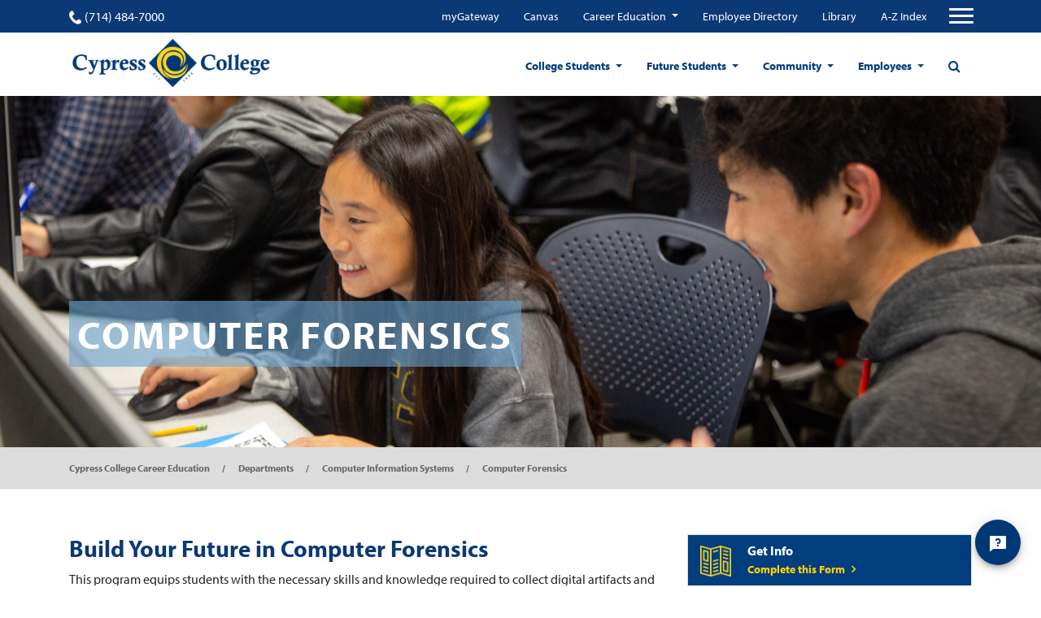

--- FILE ---
content_type: text/html; charset=UTF-8
request_url: https://careers.cypresscollege.edu/programs/computer-forensics/
body_size: 21125
content:
<!doctype html>
<html lang="en-US">
<head>
  
	<meta charset="utf-8">
	<meta name="viewport" content="width=device-width, user-scalable=no, initial-scale=1.0, minimum-scale=1.0, maximum-scale=1.0">
	<meta name="author" content="Cypress College Career Education">
	<script src ="https://up.pixel.ad/assets/up.js?um=1"></script>
<script type="text/javascript">
cntrUpTag.track('cntrData', '276b0137d36ab07d');
</script>

<meta name="google-site-verification" content="9-fVmcCxd0_vipEGegb7YkJN-rnNhkA_F1UpZ5XBZ0c" />

<script id='pixel-script-poptin' src='https://cdn.popt.in/pixel.js?id=ed1659661edf6' async='true'></script>
<meta name="google-site-verification" content="hSUFHEqCEmMkHbEjTTbvR73zlG66LSN6YmBP1WoNdaA" />
	<title>Computer Forensics - Cypress College Career Education</title>
	<link rel="icon" href="https://careers.cypresscollege.edu/wp-content/uploads/sites/2/2022/01/cypress-college-fav.png"><meta name='robots' content='index, follow, max-image-preview:large, max-snippet:-1, max-video-preview:-1' />
<link rel="canonical" href="https://www.cypresscollege.edu/?post_type=program&p=45992" />

	<!-- This site is optimized with the Yoast SEO plugin v20.8 - https://yoast.com/wordpress/plugins/seo/ -->
	<meta name="description" content="Build your future with a career in Computer Forensics at Cypress College. Gain the knowledge and skills to succeed. Learn More Today." />
	<meta property="og:locale" content="en_US" />
	<meta property="og:type" content="article" />
	<meta property="og:title" content="Computer Forensics - Cypress College Career Education" />
	<meta property="og:description" content="Build your future with a career in Computer Forensics at Cypress College. Gain the knowledge and skills to succeed. Learn More Today." />
	<meta property="og:url" content="https://careers.cypresscollege.edu/programs/computer-forensics/" />
	<meta property="og:site_name" content="Cypress College Career Education" />
	<meta property="article:modified_time" content="2025-11-03T22:13:32+00:00" />
	<meta property="og:image" content="https://careers.cypresscollege.edu/wp-content/uploads/sites/2/2018/06/Computer-Forensics_Cypress_program_thumb.jpeg" />
	<meta property="og:image:width" content="348" />
	<meta property="og:image:height" content="305" />
	<meta property="og:image:type" content="image/jpeg" />
	<meta name="twitter:card" content="summary_large_image" />
	<meta name="twitter:label1" content="Est. reading time" />
	<meta name="twitter:data1" content="1 minute" />
	<script type="application/ld+json" class="yoast-schema-graph">{"@context":"https://schema.org","@graph":[{"@type":"WebPage","@id":"https://careers.cypresscollege.edu/programs/computer-forensics/","url":"https://careers.cypresscollege.edu/programs/computer-forensics/","name":"Computer Forensics - Cypress College Career Education","isPartOf":{"@id":"https://careers.cypresscollege.edu/#website"},"primaryImageOfPage":{"@id":"https://careers.cypresscollege.edu/programs/computer-forensics/#primaryimage"},"image":{"@id":"https://careers.cypresscollege.edu/programs/computer-forensics/#primaryimage"},"thumbnailUrl":"https://careers.cypresscollege.edu/wp-content/uploads/sites/2/2018/06/Computer-Forensics_Cypress_program_thumb.jpeg","datePublished":"2018-06-22T10:03:24+00:00","dateModified":"2025-11-03T22:13:32+00:00","description":"Build your future with a career in Computer Forensics at Cypress College. Gain the knowledge and skills to succeed. Learn More Today.","breadcrumb":{"@id":"https://careers.cypresscollege.edu/programs/computer-forensics/#breadcrumb"},"inLanguage":"en-US","potentialAction":[{"@type":"ReadAction","target":["https://careers.cypresscollege.edu/programs/computer-forensics/"]}]},{"@type":"ImageObject","inLanguage":"en-US","@id":"https://careers.cypresscollege.edu/programs/computer-forensics/#primaryimage","url":"https://careers.cypresscollege.edu/wp-content/uploads/sites/2/2018/06/Computer-Forensics_Cypress_program_thumb.jpeg","contentUrl":"https://careers.cypresscollege.edu/wp-content/uploads/sites/2/2018/06/Computer-Forensics_Cypress_program_thumb.jpeg","width":348,"height":305},{"@type":"BreadcrumbList","@id":"https://careers.cypresscollege.edu/programs/computer-forensics/#breadcrumb","itemListElement":[{"@type":"ListItem","position":1,"name":"Home","item":"https://careers.cypresscollege.edu/"},{"@type":"ListItem","position":2,"name":"Computer Forensics"}]},{"@type":"WebSite","@id":"https://careers.cypresscollege.edu/#website","url":"https://careers.cypresscollege.edu/","name":"Cypress College Career Education","description":"Cypress College degree and certificate programs for the workforce and beyond.","potentialAction":[{"@type":"SearchAction","target":{"@type":"EntryPoint","urlTemplate":"https://careers.cypresscollege.edu/?s={search_term_string}"},"query-input":"required name=search_term_string"}],"inLanguage":"en-US"}]}</script>
	<!-- / Yoast SEO plugin. -->


<link rel='dns-prefetch' href='//careers.cypresscollege.edu' />
<link rel='dns-prefetch' href='//cdnjs.cloudflare.com' />
<link rel='dns-prefetch' href='//use.typekit.net' />
<link rel='dns-prefetch' href='//maxcdn.bootstrapcdn.com' />
<script type="text/javascript">
window._wpemojiSettings = {"baseUrl":"https:\/\/s.w.org\/images\/core\/emoji\/14.0.0\/72x72\/","ext":".png","svgUrl":"https:\/\/s.w.org\/images\/core\/emoji\/14.0.0\/svg\/","svgExt":".svg","source":{"concatemoji":"https:\/\/careers.cypresscollege.edu\/wp-includes\/js\/wp-emoji-release.min.js?ver=6.1.1"}};
/*! This file is auto-generated */
!function(e,a,t){var n,r,o,i=a.createElement("canvas"),p=i.getContext&&i.getContext("2d");function s(e,t){var a=String.fromCharCode,e=(p.clearRect(0,0,i.width,i.height),p.fillText(a.apply(this,e),0,0),i.toDataURL());return p.clearRect(0,0,i.width,i.height),p.fillText(a.apply(this,t),0,0),e===i.toDataURL()}function c(e){var t=a.createElement("script");t.src=e,t.defer=t.type="text/javascript",a.getElementsByTagName("head")[0].appendChild(t)}for(o=Array("flag","emoji"),t.supports={everything:!0,everythingExceptFlag:!0},r=0;r<o.length;r++)t.supports[o[r]]=function(e){if(p&&p.fillText)switch(p.textBaseline="top",p.font="600 32px Arial",e){case"flag":return s([127987,65039,8205,9895,65039],[127987,65039,8203,9895,65039])?!1:!s([55356,56826,55356,56819],[55356,56826,8203,55356,56819])&&!s([55356,57332,56128,56423,56128,56418,56128,56421,56128,56430,56128,56423,56128,56447],[55356,57332,8203,56128,56423,8203,56128,56418,8203,56128,56421,8203,56128,56430,8203,56128,56423,8203,56128,56447]);case"emoji":return!s([129777,127995,8205,129778,127999],[129777,127995,8203,129778,127999])}return!1}(o[r]),t.supports.everything=t.supports.everything&&t.supports[o[r]],"flag"!==o[r]&&(t.supports.everythingExceptFlag=t.supports.everythingExceptFlag&&t.supports[o[r]]);t.supports.everythingExceptFlag=t.supports.everythingExceptFlag&&!t.supports.flag,t.DOMReady=!1,t.readyCallback=function(){t.DOMReady=!0},t.supports.everything||(n=function(){t.readyCallback()},a.addEventListener?(a.addEventListener("DOMContentLoaded",n,!1),e.addEventListener("load",n,!1)):(e.attachEvent("onload",n),a.attachEvent("onreadystatechange",function(){"complete"===a.readyState&&t.readyCallback()})),(e=t.source||{}).concatemoji?c(e.concatemoji):e.wpemoji&&e.twemoji&&(c(e.twemoji),c(e.wpemoji)))}(window,document,window._wpemojiSettings);
</script>
<style type="text/css">
img.wp-smiley,
img.emoji {
	display: inline !important;
	border: none !important;
	box-shadow: none !important;
	height: 1em !important;
	width: 1em !important;
	margin: 0 0.07em !important;
	vertical-align: -0.1em !important;
	background: none !important;
	padding: 0 !important;
}
</style>
	<link rel='stylesheet' id='tribe-common-skeleton-style-css' href='https://careers.cypresscollege.edu/wp-content/plugins/the-events-calendar/common/src/resources/css/common-skeleton.min.css?ver=4.12.15.1' type='text/css' media='all' />
<link rel='stylesheet' id='tribe-tooltip-css' href='https://careers.cypresscollege.edu/wp-content/plugins/the-events-calendar/common/src/resources/css/tooltip.min.css?ver=4.12.15.1' type='text/css' media='all' />
<link rel='stylesheet' id='wp-block-library-css' href='https://careers.cypresscollege.edu/wp-includes/css/dist/block-library/style.min.css?ver=6.1.1' type='text/css' media='all' />
<link rel='stylesheet' id='classic-theme-styles-css' href='https://careers.cypresscollege.edu/wp-includes/css/classic-themes.min.css?ver=1' type='text/css' media='all' />
<style id='global-styles-inline-css' type='text/css'>
body{--wp--preset--color--black: #000000;--wp--preset--color--cyan-bluish-gray: #abb8c3;--wp--preset--color--white: #ffffff;--wp--preset--color--pale-pink: #f78da7;--wp--preset--color--vivid-red: #cf2e2e;--wp--preset--color--luminous-vivid-orange: #ff6900;--wp--preset--color--luminous-vivid-amber: #fcb900;--wp--preset--color--light-green-cyan: #7bdcb5;--wp--preset--color--vivid-green-cyan: #00d084;--wp--preset--color--pale-cyan-blue: #8ed1fc;--wp--preset--color--vivid-cyan-blue: #0693e3;--wp--preset--color--vivid-purple: #9b51e0;--wp--preset--gradient--vivid-cyan-blue-to-vivid-purple: linear-gradient(135deg,rgba(6,147,227,1) 0%,rgb(155,81,224) 100%);--wp--preset--gradient--light-green-cyan-to-vivid-green-cyan: linear-gradient(135deg,rgb(122,220,180) 0%,rgb(0,208,130) 100%);--wp--preset--gradient--luminous-vivid-amber-to-luminous-vivid-orange: linear-gradient(135deg,rgba(252,185,0,1) 0%,rgba(255,105,0,1) 100%);--wp--preset--gradient--luminous-vivid-orange-to-vivid-red: linear-gradient(135deg,rgba(255,105,0,1) 0%,rgb(207,46,46) 100%);--wp--preset--gradient--very-light-gray-to-cyan-bluish-gray: linear-gradient(135deg,rgb(238,238,238) 0%,rgb(169,184,195) 100%);--wp--preset--gradient--cool-to-warm-spectrum: linear-gradient(135deg,rgb(74,234,220) 0%,rgb(151,120,209) 20%,rgb(207,42,186) 40%,rgb(238,44,130) 60%,rgb(251,105,98) 80%,rgb(254,248,76) 100%);--wp--preset--gradient--blush-light-purple: linear-gradient(135deg,rgb(255,206,236) 0%,rgb(152,150,240) 100%);--wp--preset--gradient--blush-bordeaux: linear-gradient(135deg,rgb(254,205,165) 0%,rgb(254,45,45) 50%,rgb(107,0,62) 100%);--wp--preset--gradient--luminous-dusk: linear-gradient(135deg,rgb(255,203,112) 0%,rgb(199,81,192) 50%,rgb(65,88,208) 100%);--wp--preset--gradient--pale-ocean: linear-gradient(135deg,rgb(255,245,203) 0%,rgb(182,227,212) 50%,rgb(51,167,181) 100%);--wp--preset--gradient--electric-grass: linear-gradient(135deg,rgb(202,248,128) 0%,rgb(113,206,126) 100%);--wp--preset--gradient--midnight: linear-gradient(135deg,rgb(2,3,129) 0%,rgb(40,116,252) 100%);--wp--preset--duotone--dark-grayscale: url('#wp-duotone-dark-grayscale');--wp--preset--duotone--grayscale: url('#wp-duotone-grayscale');--wp--preset--duotone--purple-yellow: url('#wp-duotone-purple-yellow');--wp--preset--duotone--blue-red: url('#wp-duotone-blue-red');--wp--preset--duotone--midnight: url('#wp-duotone-midnight');--wp--preset--duotone--magenta-yellow: url('#wp-duotone-magenta-yellow');--wp--preset--duotone--purple-green: url('#wp-duotone-purple-green');--wp--preset--duotone--blue-orange: url('#wp-duotone-blue-orange');--wp--preset--font-size--small: 13px;--wp--preset--font-size--medium: 20px;--wp--preset--font-size--large: 36px;--wp--preset--font-size--x-large: 42px;--wp--preset--spacing--20: 0.44rem;--wp--preset--spacing--30: 0.67rem;--wp--preset--spacing--40: 1rem;--wp--preset--spacing--50: 1.5rem;--wp--preset--spacing--60: 2.25rem;--wp--preset--spacing--70: 3.38rem;--wp--preset--spacing--80: 5.06rem;}:where(.is-layout-flex){gap: 0.5em;}body .is-layout-flow > .alignleft{float: left;margin-inline-start: 0;margin-inline-end: 2em;}body .is-layout-flow > .alignright{float: right;margin-inline-start: 2em;margin-inline-end: 0;}body .is-layout-flow > .aligncenter{margin-left: auto !important;margin-right: auto !important;}body .is-layout-constrained > .alignleft{float: left;margin-inline-start: 0;margin-inline-end: 2em;}body .is-layout-constrained > .alignright{float: right;margin-inline-start: 2em;margin-inline-end: 0;}body .is-layout-constrained > .aligncenter{margin-left: auto !important;margin-right: auto !important;}body .is-layout-constrained > :where(:not(.alignleft):not(.alignright):not(.alignfull)){max-width: var(--wp--style--global--content-size);margin-left: auto !important;margin-right: auto !important;}body .is-layout-constrained > .alignwide{max-width: var(--wp--style--global--wide-size);}body .is-layout-flex{display: flex;}body .is-layout-flex{flex-wrap: wrap;align-items: center;}body .is-layout-flex > *{margin: 0;}:where(.wp-block-columns.is-layout-flex){gap: 2em;}.has-black-color{color: var(--wp--preset--color--black) !important;}.has-cyan-bluish-gray-color{color: var(--wp--preset--color--cyan-bluish-gray) !important;}.has-white-color{color: var(--wp--preset--color--white) !important;}.has-pale-pink-color{color: var(--wp--preset--color--pale-pink) !important;}.has-vivid-red-color{color: var(--wp--preset--color--vivid-red) !important;}.has-luminous-vivid-orange-color{color: var(--wp--preset--color--luminous-vivid-orange) !important;}.has-luminous-vivid-amber-color{color: var(--wp--preset--color--luminous-vivid-amber) !important;}.has-light-green-cyan-color{color: var(--wp--preset--color--light-green-cyan) !important;}.has-vivid-green-cyan-color{color: var(--wp--preset--color--vivid-green-cyan) !important;}.has-pale-cyan-blue-color{color: var(--wp--preset--color--pale-cyan-blue) !important;}.has-vivid-cyan-blue-color{color: var(--wp--preset--color--vivid-cyan-blue) !important;}.has-vivid-purple-color{color: var(--wp--preset--color--vivid-purple) !important;}.has-black-background-color{background-color: var(--wp--preset--color--black) !important;}.has-cyan-bluish-gray-background-color{background-color: var(--wp--preset--color--cyan-bluish-gray) !important;}.has-white-background-color{background-color: var(--wp--preset--color--white) !important;}.has-pale-pink-background-color{background-color: var(--wp--preset--color--pale-pink) !important;}.has-vivid-red-background-color{background-color: var(--wp--preset--color--vivid-red) !important;}.has-luminous-vivid-orange-background-color{background-color: var(--wp--preset--color--luminous-vivid-orange) !important;}.has-luminous-vivid-amber-background-color{background-color: var(--wp--preset--color--luminous-vivid-amber) !important;}.has-light-green-cyan-background-color{background-color: var(--wp--preset--color--light-green-cyan) !important;}.has-vivid-green-cyan-background-color{background-color: var(--wp--preset--color--vivid-green-cyan) !important;}.has-pale-cyan-blue-background-color{background-color: var(--wp--preset--color--pale-cyan-blue) !important;}.has-vivid-cyan-blue-background-color{background-color: var(--wp--preset--color--vivid-cyan-blue) !important;}.has-vivid-purple-background-color{background-color: var(--wp--preset--color--vivid-purple) !important;}.has-black-border-color{border-color: var(--wp--preset--color--black) !important;}.has-cyan-bluish-gray-border-color{border-color: var(--wp--preset--color--cyan-bluish-gray) !important;}.has-white-border-color{border-color: var(--wp--preset--color--white) !important;}.has-pale-pink-border-color{border-color: var(--wp--preset--color--pale-pink) !important;}.has-vivid-red-border-color{border-color: var(--wp--preset--color--vivid-red) !important;}.has-luminous-vivid-orange-border-color{border-color: var(--wp--preset--color--luminous-vivid-orange) !important;}.has-luminous-vivid-amber-border-color{border-color: var(--wp--preset--color--luminous-vivid-amber) !important;}.has-light-green-cyan-border-color{border-color: var(--wp--preset--color--light-green-cyan) !important;}.has-vivid-green-cyan-border-color{border-color: var(--wp--preset--color--vivid-green-cyan) !important;}.has-pale-cyan-blue-border-color{border-color: var(--wp--preset--color--pale-cyan-blue) !important;}.has-vivid-cyan-blue-border-color{border-color: var(--wp--preset--color--vivid-cyan-blue) !important;}.has-vivid-purple-border-color{border-color: var(--wp--preset--color--vivid-purple) !important;}.has-vivid-cyan-blue-to-vivid-purple-gradient-background{background: var(--wp--preset--gradient--vivid-cyan-blue-to-vivid-purple) !important;}.has-light-green-cyan-to-vivid-green-cyan-gradient-background{background: var(--wp--preset--gradient--light-green-cyan-to-vivid-green-cyan) !important;}.has-luminous-vivid-amber-to-luminous-vivid-orange-gradient-background{background: var(--wp--preset--gradient--luminous-vivid-amber-to-luminous-vivid-orange) !important;}.has-luminous-vivid-orange-to-vivid-red-gradient-background{background: var(--wp--preset--gradient--luminous-vivid-orange-to-vivid-red) !important;}.has-very-light-gray-to-cyan-bluish-gray-gradient-background{background: var(--wp--preset--gradient--very-light-gray-to-cyan-bluish-gray) !important;}.has-cool-to-warm-spectrum-gradient-background{background: var(--wp--preset--gradient--cool-to-warm-spectrum) !important;}.has-blush-light-purple-gradient-background{background: var(--wp--preset--gradient--blush-light-purple) !important;}.has-blush-bordeaux-gradient-background{background: var(--wp--preset--gradient--blush-bordeaux) !important;}.has-luminous-dusk-gradient-background{background: var(--wp--preset--gradient--luminous-dusk) !important;}.has-pale-ocean-gradient-background{background: var(--wp--preset--gradient--pale-ocean) !important;}.has-electric-grass-gradient-background{background: var(--wp--preset--gradient--electric-grass) !important;}.has-midnight-gradient-background{background: var(--wp--preset--gradient--midnight) !important;}.has-small-font-size{font-size: var(--wp--preset--font-size--small) !important;}.has-medium-font-size{font-size: var(--wp--preset--font-size--medium) !important;}.has-large-font-size{font-size: var(--wp--preset--font-size--large) !important;}.has-x-large-font-size{font-size: var(--wp--preset--font-size--x-large) !important;}
.wp-block-navigation a:where(:not(.wp-element-button)){color: inherit;}
:where(.wp-block-columns.is-layout-flex){gap: 2em;}
.wp-block-pullquote{font-size: 1.5em;line-height: 1.6;}
</style>
<link rel='stylesheet' id='pb-accordion-blocks-style-css' href='https://careers.cypresscollege.edu/wp-content/plugins/accordion-blocks/build/index.css?ver=1.5.0' type='text/css' media='all' />
<link rel='stylesheet' id='app-banners-styles-css' href='https://careers.cypresscollege.edu/wp-content/plugins/appbanners/lib/smartbanner/jquery.smartbanner.min.css?ver=6.1.1' type='text/css' media='all' />
<link rel='stylesheet' id='ppress-frontend-css' href='https://careers.cypresscollege.edu/wp-content/plugins/wp-user-avatar/assets/css/frontend.min.css?ver=4.10.2' type='text/css' media='all' />
<link rel='stylesheet' id='ppress-flatpickr-css' href='https://careers.cypresscollege.edu/wp-content/plugins/wp-user-avatar/assets/flatpickr/flatpickr.min.css?ver=4.10.2' type='text/css' media='all' />
<link rel='stylesheet' id='ppress-select2-css' href='https://careers.cypresscollege.edu/wp-content/plugins/wp-user-avatar/assets/select2/select2.min.css?ver=6.1.1' type='text/css' media='all' />
<link rel='stylesheet' id='owl-stylesheet-css-css' href='https://cdnjs.cloudflare.com/ajax/libs/OwlCarousel2/2.3.4/assets/owl.carousel.min.css?ver=6.1.1' type='text/css' media='all' />
<link rel='stylesheet' id='font-family-cypress-css' href='https://use.typekit.net/kjl3vvy.css?ver=6.1.1' type='text/css' media='all' />
<link rel='stylesheet' id='mdd_custom-theme-css' href='https://careers.cypresscollege.edu/wp-content/themes/cypresscollege/assets/css/styles.css?ver=6.1.1' type='text/css' media='all' />
<link rel='stylesheet' id='sb-font-awesome-css' href='https://maxcdn.bootstrapcdn.com/font-awesome/4.7.0/css/font-awesome.min.css?ver=6.1.1' type='text/css' media='all' />
<link rel='stylesheet' id='theme-css' href='https://careers.cypresscollege.edu/wp-content/themes/cypresscollege/style.css?ver=6.1.1' type='text/css' media='all' />
<script type='text/javascript' src='https://careers.cypresscollege.edu/wp-includes/js/jquery/jquery.min.js?ver=3.6.1' id='jquery-core-js'></script>
<script type='text/javascript' src='https://careers.cypresscollege.edu/wp-includes/js/jquery/jquery-migrate.min.js?ver=3.3.2' id='jquery-migrate-js'></script>
<script type='text/javascript' src='https://careers.cypresscollege.edu/wp-content/plugins/wp-user-avatar/assets/flatpickr/flatpickr.min.js?ver=4.10.2' id='ppress-flatpickr-js'></script>
<script type='text/javascript' src='https://careers.cypresscollege.edu/wp-content/plugins/wp-user-avatar/assets/select2/select2.min.js?ver=4.10.2' id='ppress-select2-js'></script>
<link rel="https://api.w.org/" href="https://careers.cypresscollege.edu/wp-json/" /><link rel="alternate" type="application/json" href="https://careers.cypresscollege.edu/wp-json/wp/v2/program/13982" /><link rel="EditURI" type="application/rsd+xml" title="RSD" href="https://careers.cypresscollege.edu/xmlrpc.php?rsd" />
<link rel="wlwmanifest" type="application/wlwmanifest+xml" href="https://careers.cypresscollege.edu/wp-includes/wlwmanifest.xml" />
<meta name="generator" content="WordPress 6.1.1" />
<link rel='shortlink' href='https://careers.cypresscollege.edu/?p=13982' />
<link rel="alternate" type="application/json+oembed" href="https://careers.cypresscollege.edu/wp-json/oembed/1.0/embed?url=https%3A%2F%2Fcareers.cypresscollege.edu%2Fprograms%2Fcomputer-forensics%2F" />
<link rel="alternate" type="text/xml+oembed" href="https://careers.cypresscollege.edu/wp-json/oembed/1.0/embed?url=https%3A%2F%2Fcareers.cypresscollege.edu%2Fprograms%2Fcomputer-forensics%2F&#038;format=xml" />
<meta name="tec-api-version" content="v1"><meta name="tec-api-origin" content="https://careers.cypresscollege.edu"><link rel="https://theeventscalendar.com/" href="https://careers.cypresscollege.edu/wp-json/tribe/events/v1/" /><link rel="icon" href="https://careers.cypresscollege.edu/wp-content/uploads/sites/2/2022/01/cropped-cypress-college-fav-32x32.png" sizes="32x32" />
<link rel="icon" href="https://careers.cypresscollege.edu/wp-content/uploads/sites/2/2022/01/cropped-cypress-college-fav-192x192.png" sizes="192x192" />
<link rel="apple-touch-icon" href="https://careers.cypresscollege.edu/wp-content/uploads/sites/2/2022/01/cropped-cypress-college-fav-180x180.png" />
<meta name="msapplication-TileImage" content="https://careers.cypresscollege.edu/wp-content/uploads/sites/2/2022/01/cropped-cypress-college-fav-270x270.png" />
		<style type="text/css" id="wp-custom-css">
			[vc_cypress_department_block][/vc_column][/vc_row]

table {
border:none;
}

td {
border:none;
}		</style>
		<script async src="https://www.googletagmanager.com/gtag/js?id=UA-101338104-1"></script>
<script>
  window.dataLayer = window.dataLayer || [];
  function gtag(){dataLayer.push(arguments);}
  gtag('js', new Date());

  gtag('config', 'UA-101338104-1', {
        cookie_flags: 'SameSite=None; Secure'
        });
</script>
  <link rel="stylesheet" href="//use.typekit.net/ixr7qoz.css">
  <link href="//fonts.googleapis.com/css?family=Roboto&display=swap" rel="stylesheet">
</head>
<body id="page-top" class="program-template-default single single-program postid-13982 tribe-no-js home-page push">
  <div class="wrapper-container">
  <header class="site-header">
    <div class="upper-navigation">
    <div class="container">
      <div class="row top-nav-row justify-content-between">
        <div class="phone">
          <a href="tel:(714) 484-7000" class="phone-link">
            <span class="phone-icon"></span>
            (714) 484-7000          </a>
        </div>
        <nav class="top-navigation">
          <div class="menu-top-quicklinks-container"><ul id="menu-top-quicklinks" class="nav justify-content-end mobile-hidden"><li id="menu-item-31860" class="menu-item menu-item-type-custom menu-item-object-custom menu-item-31860"><a target="_blank" href="https://mg.nocccd.edu">myGateway</a></li>
<li id="menu-item-31861" class="menu-item menu-item-type-custom menu-item-object-custom menu-item-31861"><a target="_blank" href="https://cypresscollege.instructure.com/">Canvas</a></li>
<li id="menu-item-45104" class="menu-item menu-item-type-custom menu-item-object-custom menu-item-has-children menu-item-45104 dropdown"><a href="https://careers.cypresscollege.edu/" data-toggle="dropdown" class="dropdown-toggle" aria-haspopup="true">Career Education </a>
<ul class=" dropdown-menu">
	<li id="menu-item-45107" class="menu-item menu-item-type-custom menu-item-object-custom menu-item-45107"><a target="_blank" href="https://app.joinhandshake.com/login">Handshake (Online Job Board)</a></li>
	<li id="menu-item-45108" class="menu-item menu-item-type-custom menu-item-object-custom menu-item-45108"><a href="https://nocccd.lightcastcc.com/?radius=&#038;region=Orange%20County">Career Coach</a></li>
	<li id="menu-item-45111" class="menu-item menu-item-type-custom menu-item-object-custom menu-item-has-children menu-item-45111 dropdown"><a href="https://careers.cypresscollege.edu/career-education-resources/">Resources for CTE</a>
	<ul class=" dropdown-menu">
		<li id="menu-item-45114" class="menu-item menu-item-type-custom menu-item-object-custom menu-item-45114"><a href="https://www.cypresscollege.edu/about/cypress-college-governance/curriculum-committee/">CTE Curriculum Approval</a></li>
		<li id="menu-item-45115" class="menu-item menu-item-type-custom menu-item-object-custom menu-item-45115"><a href="http://www.cypresscollege.edu/financial-aid/">Grants &#038; SWP</a></li>
		<li id="menu-item-45113" class="menu-item menu-item-type-custom menu-item-object-custom menu-item-45113"><a href="https://careers.cypresscollege.edu/high-school-articulation/">High School Articulation</a></li>
		<li id="menu-item-45116" class="menu-item menu-item-type-custom menu-item-object-custom menu-item-45116"><a href="https://www.cypresscollege.edu/category/news/">News &#038; Events</a></li>
		<li id="menu-item-45117" class="menu-item menu-item-type-custom menu-item-object-custom menu-item-45117"><a href="https://careers.cypresscollege.edu/program-finder/">Program Finder</a></li>
		<li id="menu-item-45118" class="menu-item menu-item-type-custom menu-item-object-custom menu-item-45118"><a href="https://programmap.cypresscollege.edu/academics">Program Mapper</a></li>
		<li id="menu-item-45112" class="menu-item menu-item-type-custom menu-item-object-custom menu-item-45112"><a href="https://careers.cypresscollege.edu/career-education-resources/">Students</a></li>
	</ul>
</li>
</ul>
</li>
<li id="menu-item-31863" class="menu-item menu-item-type-custom menu-item-object-custom menu-item-31863"><a target="_blank" href="http://cypresscollege.a2hosted.com/files/2022-01-24-Email-Directory.pdf">Employee Directory</a></li>
<li id="menu-item-31862" class="menu-item menu-item-type-custom menu-item-object-custom menu-item-31862"><a href="https://www.cypresscollege.edu/academics/divisions-special-programs/librarylrc/library/">Library</a></li>
<li id="menu-item-31864" class="menu-item menu-item-type-custom menu-item-object-custom menu-item-31864"><a href="https://www.cypresscollege.edu/site-index-a-to-z/">A-Z Index</a></li>
</ul></div>          <!-- Collapse buttons -->
          <div class="hammy">
            <span class="fa fa-user"></span><span class="hammy-label">Menu</span>
          </div>

                    <a href="#" aria-label="Click to open the search modal" class="d-flex d-sm-flex d-md-none d-lg-none d-xl-none search-btn"><span class="fa fa-search"></span></a>
          <button aria-label="Top Navigation Button" class="navbar-toggler third-button"
                  type="button"
                  data-toggle="collapse"
                  data-target="#navbarSupportedContent22"
                  aria-controls="navbarSupportedContent22" aria-expanded="false">
            <div class="animated-icon3">
              <span></span>
              <span></span>
              <span></span>
            </div>
          </button>
                  </nav>
      </div>
    </div>
  </div>
  
  <!-- Collapsible content -->
  <div class="collapse navbar-collapse" id="navbarSupportedContent22">

      <div id="mobile-top-navigation-container" class="menu-top-quicklinks-container"><ul id="mobile-top-navigation" class="nav hamburger-top-menu"><li class="menu-item menu-item-type-custom menu-item-object-custom menu-item-31860"><a target="_blank" rel="noopener" href="https://mg.nocccd.edu">myGateway</a></li>
<li class="menu-item menu-item-type-custom menu-item-object-custom menu-item-31861"><a target="_blank" rel="noopener" href="https://cypresscollege.instructure.com/">Canvas</a></li>
<li class="menu-item menu-item-type-custom menu-item-object-custom menu-item-has-children menu-item-45104"><a href="https://careers.cypresscollege.edu/">Career Education</a>
<ul class="sub-menu">
	<li class="menu-item menu-item-type-custom menu-item-object-custom menu-item-45107"><a target="_blank" rel="noopener" href="https://app.joinhandshake.com/login">Handshake (Online Job Board)</a></li>
	<li class="menu-item menu-item-type-custom menu-item-object-custom menu-item-45108"><a href="https://nocccd.lightcastcc.com/?radius=&#038;region=Orange%20County">Career Coach</a></li>
	<li class="menu-item menu-item-type-custom menu-item-object-custom menu-item-has-children menu-item-45111"><a href="https://careers.cypresscollege.edu/career-education-resources/">Resources for CTE</a>
	<ul class="sub-menu">
		<li class="menu-item menu-item-type-custom menu-item-object-custom menu-item-45114"><a href="https://www.cypresscollege.edu/about/cypress-college-governance/curriculum-committee/">CTE Curriculum Approval</a></li>
		<li class="menu-item menu-item-type-custom menu-item-object-custom menu-item-45115"><a href="http://www.cypresscollege.edu/financial-aid/">Grants &#038; SWP</a></li>
		<li class="menu-item menu-item-type-custom menu-item-object-custom menu-item-45113"><a href="https://careers.cypresscollege.edu/high-school-articulation/">High School Articulation</a></li>
		<li class="menu-item menu-item-type-custom menu-item-object-custom menu-item-45116"><a href="https://www.cypresscollege.edu/category/news/">News &#038; Events</a></li>
		<li class="menu-item menu-item-type-custom menu-item-object-custom menu-item-45117"><a href="https://careers.cypresscollege.edu/program-finder/">Program Finder</a></li>
		<li class="menu-item menu-item-type-custom menu-item-object-custom menu-item-45118"><a href="https://programmap.cypresscollege.edu/academics">Program Mapper</a></li>
		<li class="menu-item menu-item-type-custom menu-item-object-custom menu-item-45112"><a href="https://careers.cypresscollege.edu/career-education-resources/">Students</a></li>
	</ul>
</li>
</ul>
</li>
<li class="menu-item menu-item-type-custom menu-item-object-custom menu-item-31863"><a target="_blank" rel="noopener" href="http://cypresscollege.a2hosted.com/files/2022-01-24-Email-Directory.pdf">Employee Directory</a></li>
<li class="menu-item menu-item-type-custom menu-item-object-custom menu-item-31862"><a href="https://www.cypresscollege.edu/academics/divisions-special-programs/librarylrc/library/">Library</a></li>
<li class="menu-item menu-item-type-custom menu-item-object-custom menu-item-31864"><a href="https://www.cypresscollege.edu/site-index-a-to-z/">A-Z Index</a></li>
</ul></div>
      <div class="menu-hamburger-menu-container"><ul id="menu-hamburger-menu" class="navbar-nav mr-auto hamburger-menu"><li id="menu-item-31865" class="menu-item menu-item-type-custom menu-item-object-custom menu-item-has-children menu-item-31865 nav-item first menu-academics"><a href="https://www.cypresscollege.edu/academics/">Academics</a>
<ul class="sub-menu">
	<li id="menu-item-31866" class="menu-item menu-item-type-custom menu-item-object-custom menu-item-31866 nav-item item-programs-of-study"><a href="https://www.cypresscollege.edu/programs-of-study/">Programs of Study</a></li>
	<li id="menu-item-42236" class="menu-item menu-item-type-post_type menu-item-object-page menu-item-42236 nav-item item-"><a href="https://www.cypresscollege.edu/guided-pathways/">Guided Pathways</a></li>
	<li id="menu-item-31867" class="menu-item menu-item-type-custom menu-item-object-custom menu-item-31867 nav-item item-special-programs"><a href="https://www.cypresscollege.edu/academics/special-programs/">Special Programs</a></li>
	<li id="menu-item-31868" class="menu-item menu-item-type-custom menu-item-object-custom menu-item-31868 nav-item item-distance-education"><a href="https://www.cypresscollege.edu/academics/distance-education/">Distance Education</a></li>
	<li id="menu-item-31869" class="menu-item menu-item-type-custom menu-item-object-custom menu-item-31869 nav-item item-schedule"><a href="https://www.cypresscollege.edu/schedule-of-classes-and-college-catalog/">Schedule</a></li>
	<li id="menu-item-31871" class="menu-item menu-item-type-custom menu-item-object-custom menu-item-31871 nav-item item-catalog"><a target="_blank" rel="noopener" href="https://catalog.nocccd.edu/cypress-college/">Catalog</a></li>
	<li id="menu-item-31872" class="menu-item menu-item-type-custom menu-item-object-custom menu-item-31872 nav-item item-faculty-roster"><a href="https://www.cypresscollege.edu/faculty-roster/">Faculty Roster</a></li>
</ul>
</li>
<li id="menu-item-31873" class="menu-item menu-item-type-custom menu-item-object-custom menu-item-has-children menu-item-31873 nav-item first menu-admissions"><a href="https://www.cypresscollege.edu/admissions/">Admissions</a>
<ul class="sub-menu">
	<li id="menu-item-31874" class="menu-item menu-item-type-custom menu-item-object-custom menu-item-31874 nav-item item-admissions-and-records"><a href="https://www.cypresscollege.edu/admissions-records/">Admissions and Records</a></li>
	<li id="menu-item-31875" class="menu-item menu-item-type-custom menu-item-object-custom menu-item-31875 nav-item item-financial-aid"><a href="https://www.cypresscollege.edu/financial-aid/">Financial Aid</a></li>
	<li id="menu-item-31876" class="menu-item menu-item-type-custom menu-item-object-custom menu-item-31876 nav-item item-apply-now"><a href="https://www.cypresscollege.edu/admissions/apply-now/">Apply Now</a></li>
	<li id="menu-item-31877" class="menu-item menu-item-type-custom menu-item-object-custom menu-item-31877 nav-item item-international-students"><a href="https://www.cypresscollege.edu/academics/special-programs/international-students-program/">International Students</a></li>
	<li id="menu-item-42210" class="menu-item menu-item-type-post_type menu-item-object-page menu-item-42210 nav-item item-"><a href="https://www.cypresscollege.edu/charger-experience/">Charger Experience (Promise)</a></li>
</ul>
</li>
<li id="menu-item-31878" class="menu-item menu-item-type-custom menu-item-object-custom menu-item-has-children menu-item-31878 nav-item first menu-campus-life"><a href="https://www.cypresscollege.edu/student-life/">Campus Life</a>
<ul class="sub-menu">
	<li id="menu-item-31879" class="menu-item menu-item-type-custom menu-item-object-custom menu-item-31879 nav-item item-student-life-&amp;-leadership"><a href="https://www.cypresscollege.edu/student-life/student-activities/">Student Life &#038; Leadership</a></li>
	<li id="menu-item-31880" class="menu-item menu-item-type-custom menu-item-object-custom menu-item-31880 nav-item item-events"><a href="https://www.cypresscollege.edu/events/">Events</a></li>
	<li id="menu-item-31881" class="menu-item menu-item-type-custom menu-item-object-custom menu-item-31881 nav-item item-athletics"><a target="_blank" rel="noopener" href="http://cypresschargers.com/landing/index">Athletics</a></li>
	<li id="menu-item-31882" class="menu-item menu-item-type-custom menu-item-object-custom menu-item-31882 nav-item item-box-office"><a target="_blank" rel="noopener" href="https://www.cypresscollege.edu/box-office/">Box Office</a></li>
	<li id="menu-item-31883" class="menu-item menu-item-type-custom menu-item-object-custom menu-item-31883 nav-item item-art-gallery"><a href="https://www.cypresscollege.edu/cypress-college-art-gallery-ccag/">Art Gallery</a></li>
	<li id="menu-item-31884" class="menu-item menu-item-type-custom menu-item-object-custom menu-item-31884 nav-item item-photography-galleries"><a href="https://www.cypresscollege.edu/photography-galleries/">Photography Galleries</a></li>
	<li id="menu-item-31885" class="menu-item menu-item-type-custom menu-item-object-custom menu-item-31885 nav-item item-destinations"><a href="https://www.cypresscollege.edu/cypress-experience/destinations/">Destinations</a></li>
	<li id="menu-item-31886" class="menu-item menu-item-type-custom menu-item-object-custom menu-item-31886 nav-item item-clubs"><a href="https://www.cypresscollege.edu/student-life/clubs/">Clubs</a></li>
	<li id="menu-item-31887" class="menu-item menu-item-type-custom menu-item-object-custom menu-item-31887 nav-item item-food-services"><a href="https://www.cypresscollege.edu/food-services/">Food Services</a></li>
	<li id="menu-item-31888" class="menu-item menu-item-type-custom menu-item-object-custom menu-item-31888 nav-item item-cypress-bistro"><a href="https://www.cypresscollege.edu/cypress-bistro/">Cypress Bistro</a></li>
</ul>
</li>
<li id="menu-item-31889" class="menu-item menu-item-type-custom menu-item-object-custom menu-item-has-children menu-item-31889 nav-item first menu-services"><a href="https://www.cypresscollege.edu/services/">Services</a>
<ul class="sub-menu">
	<li id="menu-item-31890" class="menu-item menu-item-type-custom menu-item-object-custom menu-item-31890 nav-item item-services-(complete-list)"><a href="https://www.cypresscollege.edu/student-services/">Services (Complete List)</a></li>
	<li id="menu-item-31891" class="menu-item menu-item-type-custom menu-item-object-custom menu-item-31891 nav-item item-counseling-&amp;-student-development"><a href="https://www.cypresscollege.edu/services/counseling/">Counseling &#038; Student Development</a></li>
	<li id="menu-item-31892" class="menu-item menu-item-type-custom menu-item-object-custom menu-item-31892 nav-item item-scholarships"><a href="https://www.cypresscollege.edu/foundation/scholarships/">Scholarships</a></li>
	<li id="menu-item-31893" class="menu-item menu-item-type-custom menu-item-object-custom menu-item-31893 nav-item item-dss"><a href="https://www.cypresscollege.edu/services/disability-support-services-dss/">DSS</a></li>
	<li id="menu-item-31894" class="menu-item menu-item-type-custom menu-item-object-custom menu-item-31894 nav-item item-eops"><a href="https://www.cypresscollege.edu/services/eops-care-calworks-guardian-scholars/">EOPS</a></li>
	<li id="menu-item-31895" class="menu-item menu-item-type-custom menu-item-object-custom menu-item-31895 nav-item item-student-health-&amp;-wellness-center"><a href="https://www.cypresscollege.edu/services/health-center/">Student Health &#038; Wellness Center</a></li>
	<li id="menu-item-31896" class="menu-item menu-item-type-custom menu-item-object-custom menu-item-31896 nav-item item-bookstore"><a href="https://www.cypresscollege.edu/bookstore/">Bookstore</a></li>
	<li id="menu-item-31897" class="menu-item menu-item-type-custom menu-item-object-custom menu-item-31897 nav-item item-vrc"><a href="https://www.cypresscollege.edu/veterans-resource-center/">VRC</a></li>
</ul>
</li>
<li id="menu-item-31898" class="menu-item menu-item-type-custom menu-item-object-custom menu-item-has-children menu-item-31898 nav-item first menu-who-we-are"><a href="https://www.cypresscollege.edu/about/who-we-are/">Who We Are</a>
<ul class="sub-menu">
	<li id="menu-item-31899" class="menu-item menu-item-type-custom menu-item-object-custom menu-item-31899 nav-item item-campus-leadership"><a href="https://www.cypresscollege.edu/about/college-leadership/">Campus Leadership</a></li>
	<li id="menu-item-44425" class="menu-item menu-item-type-post_type menu-item-object-page menu-item-44425 nav-item item-"><a href="https://www.cypresscollege.edu/equity/">Equity</a></li>
	<li id="menu-item-31900" class="menu-item menu-item-type-custom menu-item-object-custom menu-item-31900 nav-item item-foundation"><a href="https://www.cypresscollege.edu/about/foundation/">Foundation</a></li>
	<li id="menu-item-31901" class="menu-item menu-item-type-custom menu-item-object-custom menu-item-31901 nav-item item-campus-communications"><a href="https://www.cypresscollege.edu/office-of-campus-communications/">Campus Communications</a></li>
	<li id="menu-item-31902" class="menu-item menu-item-type-custom menu-item-object-custom menu-item-31902 nav-item item-institutional-research-&amp;-planning"><a href="https://www.cypresscollege.edu/institutional-research-and-planning/">Institutional Research &#038; Planning</a></li>
</ul>
</li>
<li id="menu-item-31903" class="menu-item menu-item-type-custom menu-item-object-custom menu-item-has-children menu-item-31903 nav-item first menu-resources"><a href="https://www.cypresscollege.edu/students/">Resources</a>
<ul class="sub-menu">
	<li id="menu-item-31904" class="menu-item menu-item-type-custom menu-item-object-custom menu-item-31904 nav-item item-maps/directions"><a href="https://www.cypresscollege.edu/campus-map-directions/">Maps/Directions</a></li>
	<li id="menu-item-31905" class="menu-item menu-item-type-custom menu-item-object-custom menu-item-31905 nav-item item-campus-safety"><a href="https://www.cypresscollege.edu/services/campus-safety/">Campus Safety</a></li>
	<li id="menu-item-31906" class="menu-item menu-item-type-custom menu-item-object-custom menu-item-31906 nav-item item-food-pantry"><a href="https://www.cypresscollege.edu/student-life/student-activities/food-bank/">Food Pantry</a></li>
	<li id="menu-item-31907" class="menu-item menu-item-type-custom menu-item-object-custom menu-item-31907 nav-item item-employment"><a target="_blank" rel="noopener" href="https://www.nocccd.edu/work-us/careers-nocccd">Employment</a></li>
	<li id="menu-item-31908" class="menu-item menu-item-type-custom menu-item-object-custom menu-item-31908 nav-item item-student-resources"><a href="https://www.cypresscollege.edu/students/">Student Resources</a></li>
	<li id="menu-item-53475" class="menu-item menu-item-type-post_type menu-item-object-page menu-item-53475 nav-item item-"><a href="https://www.cypresscollege.edu/students-with-dependents/">Students with Dependents</a></li>
	<li id="menu-item-31909" class="menu-item menu-item-type-custom menu-item-object-custom menu-item-31909 nav-item item-parking"><a href="https://www.cypresscollege.edu/services/campus-safety/parking-2/">Parking</a></li>
	<li id="menu-item-31910" class="menu-item menu-item-type-custom menu-item-object-custom menu-item-31910 nav-item item-contact-us"><a href="https://www.cypresscollege.edu/contact-us/">Contact Us</a></li>
	<li id="menu-item-31911" class="menu-item menu-item-type-custom menu-item-object-custom menu-item-31911 nav-item item-visit"><a href="https://www.cypresscollege.edu/about/who-we-are/student-ambassador-program/campus-tours/">Visit</a></li>
	<li id="menu-item-31912" class="menu-item menu-item-type-custom menu-item-object-custom menu-item-31912 nav-item item-academic-calendar"><a target="_blank" rel="noopener" href="https://www.nocccd.edu/events-calendars/academic-calendar">Academic Calendar</a></li>
</ul>
</li>
<li id="menu-item-31914" class="menu-item menu-item-type-custom menu-item-object-custom menu-item-has-children menu-item-31914 nav-item first menu-social-links"><a>Social Links</a>
<ul class="sub-menu">
	<li id="menu-item-31913" class="menu-item menu-item-type-custom menu-item-object-custom menu-item-31913 nav-item item-facebook"><a target="_blank" rel="noopener" href="https://www.facebook.com/cypresscollege/">Facebook</a></li>
	<li id="menu-item-31915" class="menu-item menu-item-type-custom menu-item-object-custom menu-item-31915 nav-item item-twitter"><a target="_blank" rel="noopener" href="https://twitter.com/CypressCollege">Twitter</a></li>
	<li id="menu-item-31916" class="menu-item menu-item-type-custom menu-item-object-custom menu-item-31916 nav-item item-instagram"><a target="_blank" rel="noopener" href="https://www.instagram.com/cypresscollege/">Instagram</a></li>
	<li id="menu-item-31917" class="menu-item menu-item-type-custom menu-item-object-custom menu-item-31917 nav-item item-pinterest"><a target="_blank" rel="noopener" href="https://www.pinterest.com/cypresscollege/">Pinterest</a></li>
	<li id="menu-item-31918" class="menu-item menu-item-type-custom menu-item-object-custom menu-item-31918 nav-item item-linkedin"><a target="_blank" rel="noopener" href="https://www.linkedin.com/school/cypress-college/">LinkedIn</a></li>
	<li id="menu-item-31919" class="menu-item menu-item-type-custom menu-item-object-custom menu-item-31919 nav-item item-youtube"><a target="_blank" rel="noopener" href="https://www.youtube.com/user/CypressCC">YouTube</a></li>
</ul>
</li>
</ul></div>
  </div>
  <!-- Collapsible content -->

  <div class="container header--wrapper">
    <div class="site--logo">
            <a href="https://www.cypresscollege.edu/"><img src="https://careers.cypresscollege.edu/wp-content/uploads/cypress-college-logo.png" alt="Cypress College"></a>
          </div>
    <!-- Sub Header  -->
        <nav class="main-navigation">
      <div class="menu-main-navigation-container">
        <ul id="menu-main-navigation" class="nav justify-content-end desktop-nav">
          <li id="menu-item-31824" class="menu-item menu-item-type-custom menu-item-object-custom menu-item-has-children menu-item-31824 dropdown dropdown"><a href="https://www.cypresscollege.edu/students/" data-toggle="dropdown" class="dropdown-toggle" aria-haspopup="true">College Students </a>
<ul class=" dropdown-menu">
	<li id="menu-item-31825" class="menu-item menu-item-type-custom menu-item-object-custom menu-item-31825 dropdown"><a href="https://www.cypresscollege.edu/bookstore/">Bookstore</a></li>
	<li id="menu-item-31826" class="menu-item menu-item-type-custom menu-item-object-custom menu-item-31826 dropdown"><a target="_blank" href="https://app.joinhandshake.com/login">Online Job Board</a></li>
	<li id="menu-item-31827" class="menu-item menu-item-type-custom menu-item-object-custom menu-item-31827 dropdown"><a href="https://www.cypresscollege.edu/schedule-of-classes-and-college-catalog/">Class Schedules</a></li>
	<li id="menu-item-31828" class="menu-item menu-item-type-custom menu-item-object-custom menu-item-31828 dropdown"><a href="https://www.cypresscollege.edu/academics/divisions-special-programs/services/counseling/">Counseling</a></li>
	<li id="menu-item-31829" class="menu-item menu-item-type-custom menu-item-object-custom menu-item-31829 dropdown"><a href="https://www.cypresscollege.edu/financial-aid/">Financial Aid</a></li>
	<li id="menu-item-31830" class="menu-item menu-item-type-custom menu-item-object-custom menu-item-31830 dropdown"><a href="https://www.cypresscollege.edu/academics/special-programs/">Special Programs</a></li>
	<li id="menu-item-31831" class="menu-item menu-item-type-custom menu-item-object-custom menu-item-31831 dropdown"><a href="https://www.cypresscollege.edu/student-life/">Student Life</a></li>
	<li id="menu-item-31832" class="menu-item menu-item-type-custom menu-item-object-custom menu-item-31832 dropdown"><a href="https://www.cypresscollege.edu/student-services/">Student Services</a></li>
</ul>
</li>
<li id="menu-item-31833" class="menu-item menu-item-type-custom menu-item-object-custom menu-item-has-children menu-item-31833 dropdown dropdown"><a href="https://www.cypresscollege.edu/about/who-we-are/" data-toggle="dropdown" class="dropdown-toggle" aria-haspopup="true">Future Students </a>
<ul class=" dropdown-menu">
	<li id="menu-item-31834" class="menu-item menu-item-type-custom menu-item-object-custom menu-item-31834 dropdown"><a href="https://www.cypresscollege.edu/academics/">Academics</a></li>
	<li id="menu-item-31835" class="menu-item menu-item-type-custom menu-item-object-custom menu-item-31835 dropdown"><a href="https://www.cypresscollege.edu/admissions/apply-now/">Apply</a></li>
	<li id="menu-item-31836" class="menu-item menu-item-type-custom menu-item-object-custom menu-item-31836 dropdown"><a href="https://www.cypresscollege.edu/high-school-students/">U.S. High School Students</a></li>
	<li id="menu-item-31837" class="menu-item menu-item-type-custom menu-item-object-custom menu-item-31837 dropdown"><a href="https://www.cypresscollege.edu/financial-aid/">Financial Aid</a></li>
	<li id="menu-item-31838" class="menu-item menu-item-type-custom menu-item-object-custom menu-item-31838 dropdown"><a href="https://www.cypresscollege.edu/admissions-records/orientation/">Orientation</a></li>
	<li id="menu-item-31839" class="menu-item menu-item-type-custom menu-item-object-custom menu-item-31839 dropdown"><a href="https://www.cypresscollege.edu/student-life/">Student Life</a></li>
	<li id="menu-item-31840" class="menu-item menu-item-type-custom menu-item-object-custom menu-item-31840 dropdown"><a href="https://www.cypresscollege.edu/student-services/">Student Services</a></li>
	<li id="menu-item-31841" class="menu-item menu-item-type-custom menu-item-object-custom menu-item-31841 dropdown"><a href="https://www.cypresscollege.edu/campus-map-directions/">Tour, Maps, &#038; Parking</a></li>
</ul>
</li>
<li id="menu-item-31842" class="menu-item menu-item-type-custom menu-item-object-custom menu-item-has-children menu-item-31842 dropdown dropdown"><a href="https://www.cypresscollege.edu/about/who-we-are/" data-toggle="dropdown" class="dropdown-toggle" aria-haspopup="true">Community </a>
<ul class=" dropdown-menu">
	<li id="menu-item-31843" class="menu-item menu-item-type-custom menu-item-object-custom menu-item-31843 dropdown"><a target="_blank" href="https://www.nocccd.edu/work-us/careers-nocccd">Employment</a></li>
	<li id="menu-item-31844" class="menu-item menu-item-type-custom menu-item-object-custom menu-item-31844 dropdown"><a href="https://www.cypresscollege.edu/events/">Events</a></li>
	<li id="menu-item-31845" class="menu-item menu-item-type-custom menu-item-object-custom menu-item-31845 dropdown"><a href="https://www.cypresscollege.edu/about/foundation/">Foundation</a></li>
	<li id="menu-item-31846" class="menu-item menu-item-type-custom menu-item-object-custom menu-item-31846 dropdown"><a href="https://www.cypresscollege.edu/news/">News</a></li>
	<li id="menu-item-31847" class="menu-item menu-item-type-custom menu-item-object-custom menu-item-31847 dropdown"><a target="_blank" href="https://www.nocccd.edu/">NOCCCD</a></li>
	<li id="menu-item-31848" class="menu-item menu-item-type-custom menu-item-object-custom menu-item-31848 dropdown"><a href="https://www.cypresscollege.edu/services/campus-safety/parking-2/">Parking</a></li>
	<li id="menu-item-31849" class="menu-item menu-item-type-custom menu-item-object-custom menu-item-31849 dropdown"><a href="https://www.cypresscollege.edu/office-of-the-president/">Dr. Scott Thayer, President</a></li>
	<li id="menu-item-31850" class="menu-item menu-item-type-custom menu-item-object-custom menu-item-31850 dropdown"><a href="https://www.cypresscollege.edu/admissions-records/records/">Transcripts</a></li>
</ul>
</li>
<li id="menu-item-31851" class="menu-item menu-item-type-custom menu-item-object-custom menu-item-has-children menu-item-31851 dropdown dropdown"><a href="https://sso.nocccd.edu/login?service=https%3A%2F%2Fmg.nocccd.edu%2Fc%2Fportal%2Flogin" data-toggle="dropdown" class="dropdown-toggle" aria-haspopup="true">Employees </a>
<ul class=" dropdown-menu">
	<li id="menu-item-31853" class="menu-item menu-item-type-custom menu-item-object-custom menu-item-31853 dropdown"><a href="https://www.cypresscollege.edu/professional-development/employee-information/">Employee Information</a></li>
	<li id="menu-item-31854" class="menu-item menu-item-type-custom menu-item-object-custom menu-item-31854 dropdown"><a href="https://www.cypresscollege.edu/about/cypress-college-governance/">Governance</a></li>
	<li id="menu-item-31855" class="menu-item menu-item-type-custom menu-item-object-custom menu-item-31855 dropdown"><a target="_blank" href="https://www.nocccd.edu/employees-departments/departments/human-resources">Human Resources</a></li>
	<li id="menu-item-31856" class="menu-item menu-item-type-custom menu-item-object-custom menu-item-31856 dropdown"><a href="https://www.cypresscollege.edu/category/news/">News</a></li>
	<li id="menu-item-31857" class="menu-item menu-item-type-custom menu-item-object-custom menu-item-31857 dropdown"><a href="https://www.cypresscollege.edu/professional-development/">Professional Development</a></li>
	<li id="menu-item-31858" class="menu-item menu-item-type-custom menu-item-object-custom menu-item-31858 dropdown"><a href="https://www.cypresscollege.edu/faculty-staff/">Resources</a></li>
	<li id="menu-item-31859" class="menu-item menu-item-type-custom menu-item-object-custom menu-item-31859 dropdown"><a href="https://www.cypresscollege.edu/about/who-we-are/">Who We Are</a></li>
	<li id="menu-item-31852" class="menu-item menu-item-type-custom menu-item-object-custom menu-item-31852 dropdown"><a href="https://www.cypresscollege.edu/academic-computing/">Academic Computing</a></li>
	<li id="menu-item-33130" class="menu-item menu-item-type-post_type menu-item-object-page menu-item-33130 dropdown"><a href="https://www.cypresscollege.edu/maintenance-operations/">Maintenance &#038; Operations</a></li>
</ul>
</li>
          <!-- Search Button -->
          <li>
            <a href="#" aria-label="Click to open the search modal" class="search-btn"><span class="fa fa-search"></span></a>
            <div class="search-box search-elem">
              <button aria-label="Close Search Popup" class="close"><span class="fa fa-close"></span></button>
              <div class="inner row">
                <div class="small-12 columns">
                  <form action="/">
                    <label class="placeholder" for="search-field">Search Site...</label>
                    <input type="text" id="search-field" name="s">
                    <button aria-label="Submit to Search Site" tabindex="0" class="submit" type="submit"><span class="fa fa-search"></span></button>
                  </form>
                </div>
              </div>
            </div>
          </li>

        </ul>
      </div>
    </nav>
        <!-- Mobile Nav -->
    <nav class="mobile-navigation">
        <div class="menu-main-navigation-container"><ul id="menu-main-navigation-1" class="nav mobile-nav"><li class="menu-item menu-item-type-custom menu-item-object-custom menu-item-has-children menu-item-31824 dropdown dropdown"><a href="https://www.cypresscollege.edu/students/" data-toggle="dropdown" class="dropdown-toggle" aria-haspopup="true">College Students </a>
<ul class=" dropdown-menu">
	<li class="menu-item menu-item-type-custom menu-item-object-custom menu-item-31825 dropdown"><a href="https://www.cypresscollege.edu/bookstore/">Bookstore</a></li>
	<li class="menu-item menu-item-type-custom menu-item-object-custom menu-item-31826 dropdown"><a target="_blank" href="https://app.joinhandshake.com/login">Online Job Board</a></li>
	<li class="menu-item menu-item-type-custom menu-item-object-custom menu-item-31827 dropdown"><a href="https://www.cypresscollege.edu/schedule-of-classes-and-college-catalog/">Class Schedules</a></li>
	<li class="menu-item menu-item-type-custom menu-item-object-custom menu-item-31828 dropdown"><a href="https://www.cypresscollege.edu/academics/divisions-special-programs/services/counseling/">Counseling</a></li>
	<li class="menu-item menu-item-type-custom menu-item-object-custom menu-item-31829 dropdown"><a href="https://www.cypresscollege.edu/financial-aid/">Financial Aid</a></li>
	<li class="menu-item menu-item-type-custom menu-item-object-custom menu-item-31830 dropdown"><a href="https://www.cypresscollege.edu/academics/special-programs/">Special Programs</a></li>
	<li class="menu-item menu-item-type-custom menu-item-object-custom menu-item-31831 dropdown"><a href="https://www.cypresscollege.edu/student-life/">Student Life</a></li>
	<li class="menu-item menu-item-type-custom menu-item-object-custom menu-item-31832 dropdown"><a href="https://www.cypresscollege.edu/student-services/">Student Services</a></li>
</ul>
</li>
<li class="menu-item menu-item-type-custom menu-item-object-custom menu-item-has-children menu-item-31833 dropdown dropdown"><a href="https://www.cypresscollege.edu/about/who-we-are/" data-toggle="dropdown" class="dropdown-toggle" aria-haspopup="true">Future Students </a>
<ul class=" dropdown-menu">
	<li class="menu-item menu-item-type-custom menu-item-object-custom menu-item-31834 dropdown"><a href="https://www.cypresscollege.edu/academics/">Academics</a></li>
	<li class="menu-item menu-item-type-custom menu-item-object-custom menu-item-31835 dropdown"><a href="https://www.cypresscollege.edu/admissions/apply-now/">Apply</a></li>
	<li class="menu-item menu-item-type-custom menu-item-object-custom menu-item-31836 dropdown"><a href="https://www.cypresscollege.edu/high-school-students/">U.S. High School Students</a></li>
	<li class="menu-item menu-item-type-custom menu-item-object-custom menu-item-31837 dropdown"><a href="https://www.cypresscollege.edu/financial-aid/">Financial Aid</a></li>
	<li class="menu-item menu-item-type-custom menu-item-object-custom menu-item-31838 dropdown"><a href="https://www.cypresscollege.edu/admissions-records/orientation/">Orientation</a></li>
	<li class="menu-item menu-item-type-custom menu-item-object-custom menu-item-31839 dropdown"><a href="https://www.cypresscollege.edu/student-life/">Student Life</a></li>
	<li class="menu-item menu-item-type-custom menu-item-object-custom menu-item-31840 dropdown"><a href="https://www.cypresscollege.edu/student-services/">Student Services</a></li>
	<li class="menu-item menu-item-type-custom menu-item-object-custom menu-item-31841 dropdown"><a href="https://www.cypresscollege.edu/campus-map-directions/">Tour, Maps, &#038; Parking</a></li>
</ul>
</li>
<li class="menu-item menu-item-type-custom menu-item-object-custom menu-item-has-children menu-item-31842 dropdown dropdown"><a href="https://www.cypresscollege.edu/about/who-we-are/" data-toggle="dropdown" class="dropdown-toggle" aria-haspopup="true">Community </a>
<ul class=" dropdown-menu">
	<li class="menu-item menu-item-type-custom menu-item-object-custom menu-item-31843 dropdown"><a target="_blank" href="https://www.nocccd.edu/work-us/careers-nocccd">Employment</a></li>
	<li class="menu-item menu-item-type-custom menu-item-object-custom menu-item-31844 dropdown"><a href="https://www.cypresscollege.edu/events/">Events</a></li>
	<li class="menu-item menu-item-type-custom menu-item-object-custom menu-item-31845 dropdown"><a href="https://www.cypresscollege.edu/about/foundation/">Foundation</a></li>
	<li class="menu-item menu-item-type-custom menu-item-object-custom menu-item-31846 dropdown"><a href="https://www.cypresscollege.edu/news/">News</a></li>
	<li class="menu-item menu-item-type-custom menu-item-object-custom menu-item-31847 dropdown"><a target="_blank" href="https://www.nocccd.edu/">NOCCCD</a></li>
	<li class="menu-item menu-item-type-custom menu-item-object-custom menu-item-31848 dropdown"><a href="https://www.cypresscollege.edu/services/campus-safety/parking-2/">Parking</a></li>
	<li class="menu-item menu-item-type-custom menu-item-object-custom menu-item-31849 dropdown"><a href="https://www.cypresscollege.edu/office-of-the-president/">Dr. Scott Thayer, President</a></li>
	<li class="menu-item menu-item-type-custom menu-item-object-custom menu-item-31850 dropdown"><a href="https://www.cypresscollege.edu/admissions-records/records/">Transcripts</a></li>
</ul>
</li>
<li class="menu-item menu-item-type-custom menu-item-object-custom menu-item-has-children menu-item-31851 dropdown dropdown"><a href="https://sso.nocccd.edu/login?service=https%3A%2F%2Fmg.nocccd.edu%2Fc%2Fportal%2Flogin" data-toggle="dropdown" class="dropdown-toggle" aria-haspopup="true">Employees </a>
<ul class=" dropdown-menu">
	<li class="menu-item menu-item-type-custom menu-item-object-custom menu-item-31853 dropdown"><a href="https://www.cypresscollege.edu/professional-development/employee-information/">Employee Information</a></li>
	<li class="menu-item menu-item-type-custom menu-item-object-custom menu-item-31854 dropdown"><a href="https://www.cypresscollege.edu/about/cypress-college-governance/">Governance</a></li>
	<li class="menu-item menu-item-type-custom menu-item-object-custom menu-item-31855 dropdown"><a target="_blank" href="https://www.nocccd.edu/employees-departments/departments/human-resources">Human Resources</a></li>
	<li class="menu-item menu-item-type-custom menu-item-object-custom menu-item-31856 dropdown"><a href="https://www.cypresscollege.edu/category/news/">News</a></li>
	<li class="menu-item menu-item-type-custom menu-item-object-custom menu-item-31857 dropdown"><a href="https://www.cypresscollege.edu/professional-development/">Professional Development</a></li>
	<li class="menu-item menu-item-type-custom menu-item-object-custom menu-item-31858 dropdown"><a href="https://www.cypresscollege.edu/faculty-staff/">Resources</a></li>
	<li class="menu-item menu-item-type-custom menu-item-object-custom menu-item-31859 dropdown"><a href="https://www.cypresscollege.edu/about/who-we-are/">Who We Are</a></li>
	<li class="menu-item menu-item-type-custom menu-item-object-custom menu-item-31852 dropdown"><a href="https://www.cypresscollege.edu/academic-computing/">Academic Computing</a></li>
	<li class="menu-item menu-item-type-post_type menu-item-object-page menu-item-33130 dropdown"><a href="https://www.cypresscollege.edu/maintenance-operations/">Maintenance &#038; Operations</a></li>
</ul>
</li>
</ul></div>    </nav>
  </div>
</header>
  <div id="main-content">
    <div class="top_heading_out">
          <div class="top_site_main "
       style="background-image: url(https://careers.cypresscollege.edu/wp-content/uploads/sites/2/2018/06/Computer-Forensics_Cypress_-Program_Hero-1-scaled.jpeg);">
    <span class="overlay-top-header" style="background: none;"></span>
    <div class="page-title-wrapper container">
      <div class="banner-wrapper container">
        <h1>Computer Forensics</h1></div>
    </div>
  </div>
        <div class="breadcrumbs-wrapper">
  <div class="container">
    <span class="item-home"><a class="bread-link bread-home" href="https://careers.cypresscollege.edu" title="Cypress College Career Education">Cypress College Career Education</a></span><span class="item-cat item-custom-post-type-program"><a class="bread-cat bread-custom-post-type-program" href="/cte-program-index/" title="Departments">Departments</a></span><span class="item-cat item-cat-1461 item-cat-computer-information-systems"><a class="bread-cat bread-cat-1461 bread-cat-computer-information-systems" href="https://careers.cypresscollege.edu/department/computer-information-systems/" title="Computer Information Systems">Computer Information Systems</a></span><span class="item-current item-13982"><strong class="bread-current bread-13982" title="Computer Forensics">Computer Forensics</strong></span>  </div>
</div>    </div>
    <script type="text/javascript">
        window.hero_carousel_height_auto = false;
    </script>
    <div class="container" id="page-content">
        <div class="row">
            <div
                    class="col-md-8"
                    id="main-column">
                    <h2>Build Your Future in Computer Forensics</h2>
<p>This program equips students with the necessary skills and knowledge required to collect digital artifacts and present them to related parties as digital evidence. Students will learn how to process cases from start to finish in addition to the use of software toolkits.</p>
<p>Click here for virtual <a id="LPUrlAnchor636437" href="https://www.cypresscollege.edu/academics/divisions-special-programs/business-cis/business-and-cis-lab-services/" target="_blank" rel="noopener">Business and CIS Lab Services</a>.</p>

  <div class="accordion-wrap">
    <h2 class="mb-4">Frequently Asked Questions</h2>
    <div id="accordion">
              <div class="card">
          <div class="card-header" id="headingOne">
            <h5 class="mb-0">
              <button class="btn btn-link" data-toggle="collapse"
                      data-target="#target-0" aria-expanded="false"
                      aria-controls="target-0">
                What are my program options?              </button>
            </h5>
          </div>
          <div id="target-0" class="collapse"
               aria-labelledby="headingOne"
               data-parent="#accordion">
            <div class="card-body">
              <p>Computer Forensics Certificate – 18 units. Students may want to dual major in other areas of computer networking or pursue an associate in science degree.</p>
            </div>
          </div>
        </div>
                <div class="card">
          <div class="card-header" id="headingOne">
            <h5 class="mb-0">
              <button class="btn btn-link" data-toggle="collapse"
                      data-target="#target-1" aria-expanded="false"
                      aria-controls="target-1">
                How long does it take?              </button>
            </h5>
          </div>
          <div id="target-1" class="collapse"
               aria-labelledby="headingOne"
               data-parent="#accordion">
            <div class="card-body">
              <p>Depending on the program and the number of units taken each semester, completing a certificate program can take as little as one to two semesters and completing the associate of science degree program can take about two years.</p>
            </div>
          </div>
        </div>
                <div class="card">
          <div class="card-header" id="headingOne">
            <h5 class="mb-0">
              <button class="btn btn-link" data-toggle="collapse"
                      data-target="#target-2" aria-expanded="false"
                      aria-controls="target-2">
                How much does it cost?              </button>
            </h5>
          </div>
          <div id="target-2" class="collapse"
               aria-labelledby="headingOne"
               data-parent="#accordion">
            <div class="card-body">
              <p>The program cost is $46 per unit for California residents, not including books, fees, and supplies. Units vary by course, but the average is 3 units per course. Unit fees for the 18-unit certificate would be $828. Most students also qualify for some financial aid.</p>
            </div>
          </div>
        </div>
                <div class="card">
          <div class="card-header" id="headingOne">
            <h5 class="mb-0">
              <button class="btn btn-link" data-toggle="collapse"
                      data-target="#target-3" aria-expanded="false"
                      aria-controls="target-3">
                Where do students work?              </button>
            </h5>
          </div>
          <div id="target-3" class="collapse"
               aria-labelledby="headingOne"
               data-parent="#accordion">
            <div class="card-body">
              <p>After completion of certificates and degrees in CIS, many of our students start and continue careers in Security Engineer, Information Security Specialist, Fraud Investigator etc. These high in-demand careers are sought after in every aspect of business and industry.</p>
            </div>
          </div>
        </div>
            </div>
  </div>
<div class="course-tabs mb-3">
      <ul class="nav nav-tabs">
              <li class='nav-item'>
          <a
            class='nav-link active'
            data-toggle='tab'
            href='#pane-0'>Faculty</a>
        </li>
                <li class='nav-item'>
          <a
            class='nav-link '
            data-toggle='tab'
            href='#pane-1'>Degrees & Certificates</a>
        </li>
                <li class='nav-item'>
          <a
            class='nav-link '
            data-toggle='tab'
            href='#pane-2'>Prerequisites & Requirements</a>
        </li>
            </ul>
      <div class="tab-content">
              <div
          class='tab-pane container fade show active'
          id='pane-0'>                      <div class="persons-wrap">
              <div
                class="owl-carousel owl-theme owl-loaded owl-drag persons-carousel">
                <div class="owl-stage-outer">
                  <div class="owl-stage">
                                          <div class="owl-item col-sm-12">
                        <div class="person-content row">
                                                                                <div class="image col-sm-4">
                              <img
                                src="https://careers.cypresscollege.edu/wp-content/uploads/sites/2/2021/11/Page_Faculty_Featured_Professor-Russ-Alizadeh-525x555.jpg"
                                alt="Russ Alizadeh">
                            </div>
                                                    <div
                            class="content col-sm-8">
                            <div class="person-header">
                              <div class="title">
                                <a class="link"
                                   href="https://careers.cypresscollege.edu/person/russ-alizadeh/">Russ Alizadeh</a>
                                <a
                                  href="mailto:ralizadeh@cypresscollege.edu"><i
                                    class="fa fa-envelope"
                                    aria-hidden="true"></i></a>
                              </div>
                              <div class="sub-title">
                                <small></small>
                              </div>
                            </div>
                            <p>My teaching experience includes over 25 years of instruction in Information Systems and Technology, Network Management, Windows & Linux Operating Systems, Microsoft Office, Project Management, Wireless Networking, IT Fundamentals, Cloud Computing, Network Security and Ethical Hacking. I currently represent our division in Curriculum Committee and serve as Computer Science and Cybersecurity student club faculty advisor.</p>
                            <div class="person-footer">
                              <a class="link"
                                 href="https://careers.cypresscollege.edu/person/russ-alizadeh/">Read More                                <i class="fa fa-angle-right"
                                   aria-hidden="true"></i>
                              </a>
                            </div>
                          </div>
                        </div>
                      </div><!-- owl-item -->
                                          <div class="owl-item col-sm-12">
                        <div class="person-content row">
                                                                                <div class="image col-sm-4">
                              <img
                                src="https://careers.cypresscollege.edu/wp-content/uploads/sites/2/2022/11/Person_Ben-Izadi-555x555.jpg"
                                alt="Ben Izadi">
                            </div>
                                                    <div
                            class="content col-sm-8">
                            <div class="person-header">
                              <div class="title">
                                <a class="link"
                                   href="https://careers.cypresscollege.edu/person/ben-izadi/">Ben Izadi</a>
                                <a
                                  href="mailto:bizadi@cypresscollege.edu"><i
                                    class="fa fa-envelope"
                                    aria-hidden="true"></i></a>
                              </div>
                              <div class="sub-title">
                                <small></small>
                              </div>
                            </div>
                            <p>I joined Cypress College as a computer networking professor in 2002. Since then, I have further established the Cisco Local Academy, offering a range of courses including a series of five courses to prepare students for the Cisco Certified Networking Associate (CCNA) and Cisco CyberOps Associate industry certifications. I have been involved in establishing Cybersecurity and Cyber Defense certificate program and Cyber Defense AS degree in our CIS department. I am currently the Point of Contact (PoC) for our Center of Academic Excellence in Cyber Defense (CAE-CD) designation by the National Security Agency (NSA) and the Department of Homeland Security (DHS).</p>
                            <div class="person-footer">
                              <a class="link"
                                 href="https://careers.cypresscollege.edu/person/ben-izadi/">Read More                                <i class="fa fa-angle-right"
                                   aria-hidden="true"></i>
                              </a>
                            </div>
                          </div>
                        </div>
                      </div><!-- owl-item -->
                                      </div><!-- owl-stage -->
                </div><!-- owl-stage-outer -->
              </div><!-- owl-carousel -->
            </div>
                  </div>
                <div
          class='tab-pane container fade '
          id='pane-1'><div class="vc_tta-panel-body">
<div class="vc_row wpb_row vc_inner vc_row-fluid">
<div class="wpb_column vc_column_container vc_col-sm-8">
<div class="vc_column-inner ">
<div class="wpb_wrapper">
<div class="wpb_text_column wpb_content_element ">
<div class="wpb_wrapper">
<p><strong>Program Mapper:</strong> View course options for this program, below.</p>
<ul>
<li><a title="Computer Forensics Certificate = 18 units (1-2 semesters)" href="https://programmap.cypresscollege.edu/academics/interest-clusters/11c2c501-4273-4582-8f62-97683327dd16/programs/69ce6775-71ba-bc85-85bd-bdeda1d8d05f" target="_blank" rel="noopener noreferrer">Computer Forensics Certificate = 18 units (1-2 semesters)</a></li>
</ul>
</div>
</div>
</div>
</div>
</div>
<div class="wpb_column vc_column_container vc_col-sm-4">
<div class="vc_column-inner ">
<div class="wpb_wrapper">
<p class="vc_custom_heading">
</div>
</div>
</div>
</div>
</div>
                  </div>
                <div
          class='tab-pane container fade '
          id='pane-2'><p>There are no additional requirements to enroll in this program; however, some courses may have prerequisites that can be viewed in the <a title="Cypress College Catalog and the Schedule of Classes." href="http://www.cypresscollege.edu/schedule-of-classes-and-college-catalog/" target="_blank" rel="noopener noreferrer">Cypress College Catalog and the Schedule of Classes.</a></p>
                  </div>
            </div>
  </div>            </div>
            <aside class="col-md-4" id="sidebar-column">
                                        <div class="program-rating-box bg_blue ">
            <a href="https://careers.cypresscollege.edu/career-education-interest-form/" title="Complete this Form"
               target="_blank" rel="noopener noreferrer">
                <div class="img-holder"><img
                            src="https://careers.cypresscollege.edu/wp-content/themes/cypresscollege/assets/images/get_info_link.png"
                            class="program_rating_box_img img-responsive custom-right-class"
                            style="max-width:38px !important;"></div>
                <div class="txt-holder">
                    <h3>Get Info</h3>
                    <span class="read-more">Complete this Form <i class="fa fa-angle-right"
                                                                                            aria-hidden="true"></i></span>
                </div>
            </a>
        </div>
            <div class="program-rating-box bg_yellow ">
            <a href="http://www.cypresscollege.edu/admissions/apply-now/" title="Free to Apply >"
               target="_blank" rel="noopener noreferrer">
                <div class="img-holder"><img
                            src="https://careers.cypresscollege.edu/wp-content/themes/cypresscollege/assets/images/apply_link.png"
                            class="program_rating_box_img img-responsive custom-right-class"
                            style="max-width:38px !important;"></div>
                <div class="txt-holder">
                    <h3>Apply</h3>
                    <span class="read-more">Free to Apply > <i class="fa fa-angle-right"
                                                                                            aria-hidden="true"></i></span>
                </div>
            </a>
        </div>
            <div class="program-rating-box bg_sky_blue ">
            <a href="https://www.cypresscollege.edu/schedule-of-classes-and-college-catalog/" title="Sign up for Classes >"
               target="_blank" rel="noopener noreferrer">
                <div class="img-holder"><img
                            src="https://careers.cypresscollege.edu/wp-content/themes/cypresscollege/assets/images/enroll_link.png"
                            class="program_rating_box_img img-responsive custom-right-class"
                            style="max-width:38px !important;"></div>
                <div class="txt-holder">
                    <h3>Enroll</h3>
                    <span class="read-more">Sign up for Classes > <i class="fa fa-angle-right"
                                                                                            aria-hidden="true"></i></span>
                </div>
            </a>
        </div>
        <div class="sidebar_wysiwyg">
        <p><!-- Computer Forensics --><br />
<iframe onload="initalizeScripts('widget-33e0e9f0', 'https://widget.emsicc.com')" id="widget-33e0e9f0" title="cypresscollege widget" style="border: 0; min-width: 100%; width: 1px" src="https://widget.emsicc.com?hasCareerList=false&#038;hasEmployment=true&#038;hasImages=true&#038;hasJobOpenings=true&#038;hasNationalData=true&#038;hasOutlook=true&#038;hasVisitButton=false&#038;hasWages=true&#038;isHourlyWage=true&#038;labelSet=default&#038;clientId=cypresscollege&#038;locationName=Greater%20Cypress%20Area&#038;orderCareersBy=None&#038;primaryColor=%23003876&#038;programs=1C30328&#038;visitButtonColor=%23EFC920&#038;headingText=Our%20students%20can%20go%20into%20these%20careers%3A"></iframe><script type="text/javascript" src="https://widget.emsicc.com/scripts.js"></script></p>
    </div>

    <div class="contact-department">
        <h4>Contact the Department</h4>
                    <div class="item">
                <p class="head-name">
                    <strong>Henry Hua</strong>
                </p>
                <p>Computer Forensics Program Director</strong></p>
                <p><strong>Email:</strong> <a
                            href="mailto:hhua@cypresscollege.edu">hhua@cypresscollege.edu</a>
                </p>
                <p><strong>Phone:</strong> <a
                            href="tel:(714) 484-7217">(714) 484-7217</a>
                </p>
            </div>
            </div>
            </aside>
        </div>
    </div>
    <div id="flexible-content">
                  <div class="page-strip">
    <div id="" class="add_icon_bottom_border add_icon_bottom">
      <div class="icon_head_bottom">
        <div class="skew_icon_diamond"></div>
      </div>
      <div class="container-fluid apply_now_box mh-height-2 "
           style="background-image: url('');">
        <div class="overlay-box mh-height-2">
          <div class="container overlay-container">
            <div class="col-sm-12 col-xs-12 mh-height text-center">
              <p></p>
              <h2
                class="inner_page-apply_now_box"></h2>
              <small></small>
            </div>
                      </div>
        </div>
      </div>
    </div>
  </div>
        <div class="container latest-news">
            <h3 class="blue-title">Business & Computer Information Systems News</h3>
    
    <div class="row">
        <div class="owl-carousel owl-theme owl-loaded owl-drag news-carousel">
            <div class="owl-stage-outer">
                <div class="owl-stage">
                                                <div class="owl-item">
                                <div class="item">
                                    <div class="card" style="width: 18rem;">
                                        <a href="https://careers.cypresscollege.edu/2022/09/27/cypossible-quresh-jama-accounting/" aria-label="#CYPossible: Quresh Jama, Accounting">
                                                                                            <img src="https://careers.cypresscollege.edu/wp-content/uploads/sites/2/2022/09/Post_Featured_Quresh-Jama-CYPossible-Accounting-320x215.jpg" class="card-img-top" alt="Business & Computer Information Systems News_1">
                                                                                    </a>
                                        <div class="card-body text-center">
                                            <a href="https://careers.cypresscollege.edu/2022/09/27/cypossible-quresh-jama-accounting/" class="btn btn-primary">Read More</a>
                                            <div class="card-title"><a href="https://careers.cypresscollege.edu/2022/09/27/cypossible-quresh-jama-accounting/">#CYPossible: Quresh Jama, Accounting</a>
                                            </div>
                                        </div>
                                    </div>
                                </div>
                            </div>
                                                        <div class="owl-item">
                                <div class="item">
                                    <div class="card" style="width: 18rem;">
                                        <a href="https://careers.cypresscollege.edu/2020/11/24/cyproud-francisco-cornejo-garcia-computer-science/" aria-label="CYProud: Francisco Cornejo-Garcia, Computer Science">
                                                                                            <img src="https://careers.cypresscollege.edu/wp-content/uploads/sites/2/2021/09/Post_Featured_FranciscoCG-CYProud-320x215.jpg" class="card-img-top" alt="Business & Computer Information Systems News_2">
                                                                                    </a>
                                        <div class="card-body text-center">
                                            <a href="https://careers.cypresscollege.edu/2020/11/24/cyproud-francisco-cornejo-garcia-computer-science/" class="btn btn-primary">Read More</a>
                                            <div class="card-title"><a href="https://careers.cypresscollege.edu/2020/11/24/cyproud-francisco-cornejo-garcia-computer-science/">CYProud: Francisco Cornejo-Garcia, Computer Science</a>
                                            </div>
                                        </div>
                                    </div>
                                </div>
                            </div>
                                                        <div class="owl-item">
                                <div class="item">
                                    <div class="card" style="width: 18rem;">
                                        <a href="https://careers.cypresscollege.edu/2020/06/11/cypress-college-partners-with-national-guard-in-22-week-jobs-challenge-cte-academy/" aria-label="Cypress College Partners with National Guard in 22-Week Jobs ChalleNGe CTE Academy">
                                                                                            <img src="https://careers.cypresscollege.edu/wp-content/uploads/sites/2/2021/12/Press-Release-320x215.jpg" class="card-img-top" alt="Business & Computer Information Systems News_3">
                                                                                    </a>
                                        <div class="card-body text-center">
                                            <a href="https://careers.cypresscollege.edu/2020/06/11/cypress-college-partners-with-national-guard-in-22-week-jobs-challenge-cte-academy/" class="btn btn-primary">Read More</a>
                                            <div class="card-title"><a href="https://careers.cypresscollege.edu/2020/06/11/cypress-college-partners-with-national-guard-in-22-week-jobs-challenge-cte-academy/">Cypress College Partners with National Guard in 22-Week Jobs ChalleNGe CTE Academy</a>
                                            </div>
                                        </div>
                                    </div>
                                </div>
                            </div>
                                                        <div class="owl-item">
                                <div class="item">
                                    <div class="card" style="width: 18rem;">
                                        <a href="https://careers.cypresscollege.edu/2019/08/29/don-tyrrell-remembered-for-his-guidance-of-cypress-college-students/" aria-label="Don Tyrrell Remembered for His Guidance of Cypress College Students">
                                                                                            <img src="https://careers.cypresscollege.edu/wp-content/uploads/sites/2/2021/09/P5040173-320x215.jpg" class="card-img-top" alt="Business & Computer Information Systems News_4">
                                                                                    </a>
                                        <div class="card-body text-center">
                                            <a href="https://careers.cypresscollege.edu/2019/08/29/don-tyrrell-remembered-for-his-guidance-of-cypress-college-students/" class="btn btn-primary">Read More</a>
                                            <div class="card-title"><a href="https://careers.cypresscollege.edu/2019/08/29/don-tyrrell-remembered-for-his-guidance-of-cypress-college-students/">Don Tyrrell Remembered for His Guidance of Cypress College Students</a>
                                            </div>
                                        </div>
                                    </div>
                                </div>
                            </div>
                                                        <div class="owl-item">
                                <div class="item">
                                    <div class="card" style="width: 18rem;">
                                        <a href="https://careers.cypresscollege.edu/2019/04/08/cyprofessional-robert-grantham-counselor-business-and-cis-division-counselor/" aria-label="#CYProfessional: Robert Grantham, Business and CIS Division Counselor">
                                                                                            <img src="https://careers.cypresscollege.edu/wp-content/uploads/sites/2/2021/09/Robert-Grantham-4X7A0009-320x215.jpg" class="card-img-top" alt="Business & Computer Information Systems News_5">
                                                                                    </a>
                                        <div class="card-body text-center">
                                            <a href="https://careers.cypresscollege.edu/2019/04/08/cyprofessional-robert-grantham-counselor-business-and-cis-division-counselor/" class="btn btn-primary">Read More</a>
                                            <div class="card-title"><a href="https://careers.cypresscollege.edu/2019/04/08/cyprofessional-robert-grantham-counselor-business-and-cis-division-counselor/">#CYProfessional: Robert Grantham, Business and CIS Division Counselor</a>
                                            </div>
                                        </div>
                                    </div>
                                </div>
                            </div>
                                                        <div class="owl-item">
                                <div class="item">
                                    <div class="card" style="width: 18rem;">
                                        <a href="https://careers.cypresscollege.edu/2019/03/05/1-4-million-cybersecurity-grant-awarded-to-cypress-college-for-k-12-dual-enrollment-pathway/" aria-label="$1.4 Million Cybersecurity Grant Awarded to Cypress College for K-12 Dual Enrollment Pathway">
                                                                                            <img src="https://careers.cypresscollege.edu/wp-content/uploads/sites/2/2021/09/IMG_5534-LQ-1024x537-1-320x215.jpg" class="card-img-top" alt="Business & Computer Information Systems News_6">
                                                                                    </a>
                                        <div class="card-body text-center">
                                            <a href="https://careers.cypresscollege.edu/2019/03/05/1-4-million-cybersecurity-grant-awarded-to-cypress-college-for-k-12-dual-enrollment-pathway/" class="btn btn-primary">Read More</a>
                                            <div class="card-title"><a href="https://careers.cypresscollege.edu/2019/03/05/1-4-million-cybersecurity-grant-awarded-to-cypress-college-for-k-12-dual-enrollment-pathway/">$1.4 Million Cybersecurity Grant Awarded to Cypress College for K-12 Dual Enrollment Pathway</a>
                                            </div>
                                        </div>
                                    </div>
                                </div>
                            </div>
                                            </div>
            </div>
                    </div>
        <div class="owl-dots disabled"></div>
    </div>
</div>
    </div>
<div class="modal fade bs-video-modal" id="bs-video-modal" role="dialog">
  <div class="modal-dialog modal-dialog-centered">
    <div class="modal-content modal-content-width">
      <div class="modal-body">
        <button aria-label="Close" class="close" data-dismiss="modal" type="button"><span aria-hidden="true">×</span></button>
        <iframe width="560" height="315" frameborder="0" allowfullscreen src=""></iframe>
      </div>
    </div>
  </div>
</div>
</div>
</div>
<footer>
  <div class="main-footer" style="background-image: url(https://careers.cypresscollege.edu/wp-content/uploads/square_patter_bg-scaled-1.jpg);">
    <div class="container">
      <div class="row footer-row justify-content-center">
                <div class="col-lg-4 logo-info">
          <img href="https://www.cypresscollege.edu/" class="logo-footer" src="https://careers.cypresscollege.edu/wp-content/uploads/CC_logo_stack_1c_official_wht.png" alt="Cypress College Footer Logo">
          <div class="college-info">
            <p>9200 Valley View Street Cypress, <span>CA 90630</span> <span>(714) 484-7000</span> </p>
          </div>

          <hr class= "red" >
                    <ul class="social_link">
                                                                  <li>
              <a class="footer-icon" href="https://www.facebook.com/cypresscollege" target="_self" aria-label=""><span class="fa fa-brands fa-square-facebook"></span></a>
            </li>
                                                                  <li>
              <a class="footer-icon" href="https://twitter.com/CypressCollege" target="_self" aria-label=""><span class="fa fa-brands fa-x-twitter"></span></a>
            </li>
                                                                  <li>
              <a class="footer-icon" href="https://www.instagram.com/cypresscollege" target="_self" aria-label=""><span class="fa fa-brands fa-instagram"></span></a>
            </li>
                                                                  <li>
              <a class="footer-icon" href="https://www.pinterest.com/cypresscollege" target="_self" aria-label=""><span class="fa fa-brands fa-square-pinterest"></span></a>
            </li>
                                                                  <li>
              <a class="footer-icon" href="https://www.linkedin.com/school/cypress-college" target="_self" aria-label=""><span class="fa fa-brands fa-linkedin"></span></a>
            </li>
                                                                  <li>
              <a class="footer-icon" href="https://www.youtube.com/user/CypressCC" target="_self" aria-label=""><span class="fa fa-brands fa-square-youtube"></span></a>
            </li>
                                  </ul>
        </div>
        

                <div class="col-lg-7 footer-nav">
          <nav class="top-navigation">
            <ul class="nav justify-content-between">
                                                            <li>
                <p class="first">Campus Info</p>
                <div class="menu-campus-info-container"><ul id="menu-campus-info" class="menu"><li id="menu-item-31920" class="menu-item menu-item-type-custom menu-item-object-custom menu-item-31920"><a href="https://www.cypresscollege.edu/campus-map-directions/">Maps</a></li>
<li id="menu-item-31921" class="menu-item menu-item-type-custom menu-item-object-custom menu-item-31921"><a href="https://www.cypresscollege.edu/services/campus-safety/parking-2/">Parking</a></li>
<li id="menu-item-31922" class="menu-item menu-item-type-custom menu-item-object-custom menu-item-31922"><a href="https://www.cypresscollege.edu/academics/divisions-special-programs/librarylrc/library/">Library</a></li>
<li id="menu-item-31923" class="menu-item menu-item-type-custom menu-item-object-custom menu-item-31923"><a target="_blank" rel="noopener" href="https://www.octa.net/Bus/Fares-and-Passes/Specialty-Passes/Community-College-Pass/Cypress-College-Pass/">Bus Pass</a></li>
<li id="menu-item-31924" class="menu-item menu-item-type-custom menu-item-object-custom menu-item-31924"><a href="https://www.cypresscollege.edu/emergency/">Emergency Info</a></li>
<li id="menu-item-31925" class="menu-item menu-item-type-custom menu-item-object-custom menu-item-31925"><a href="https://www.cypresscollege.edu/services/campus-safety/">Campus Safety</a></li>
<li id="menu-item-50342" class="menu-item menu-item-type-custom menu-item-object-custom menu-item-50342"><a href="https://www.cypresscollege.edu/campus-capital-projects/">Construction</a></li>
</ul></div>              </li>
                                                          <li>
                <p class="first">Resources</p>
                <div class="menu-resources-container"><ul id="menu-resources" class="menu"><li id="menu-item-8154" class="menu-item menu-item-type-post_type menu-item-object-page menu-item-8154"><a href="https://www.cypresscollege.edu/students/">Student Resources</a></li>
<li id="menu-item-8155" class="menu-item menu-item-type-post_type menu-item-object-page menu-item-8155"><a href="https://www.cypresscollege.edu/foundation/alumni/">Alumni</a></li>
<li id="menu-item-8156" class="menu-item menu-item-type-post_type menu-item-object-page menu-item-8156"><a href="https://www.cypresscollege.edu/faculty-staff/">Faculty &#038; Staff Resources</a></li>
<li id="menu-item-14995" class="menu-item menu-item-type-custom menu-item-object-custom menu-item-14995"><a target="_blank" rel="noopener" href="https://interland3.donorperfect.net/weblink/weblink.aspx?name=E352103&#038;id=1">Give</a></li>
<li id="menu-item-11420" class="menu-item menu-item-type-custom menu-item-object-custom menu-item-11420"><a target="_blank" rel="noopener" href="https://www.nocccd.edu/work-us/careers-nocccd">Employment</a></li>
<li id="menu-item-39992" class="menu-item menu-item-type-custom menu-item-object-custom menu-item-39992"><a target="_blank" rel="noopener" href="https://www.cypresscollege.edu/coronavirus/">Coronavirus Information</a></li>
<li id="menu-item-61460" class="menu-item menu-item-type-custom menu-item-object-custom menu-item-61460"><a target="_blank" rel="noopener" href="https://registertovote.ca.gov/">Register to Vote</a></li>
</ul></div>              </li>
                                                          <li>
                <p class="first">About Cypress</p>
                <div class="menu-about-cypress-container"><ul id="menu-about-cypress" class="menu"><li id="menu-item-31926" class="menu-item menu-item-type-custom menu-item-object-custom menu-item-31926"><a href="https://www.cypresscollege.edu/accreditation-2/">Accreditation</a></li>
<li id="menu-item-48898" class="menu-item menu-item-type-post_type menu-item-object-page menu-item-48898"><a href="https://www.cypresscollege.edu/accessibility/">Accessibility</a></li>
<li id="menu-item-31928" class="menu-item menu-item-type-custom menu-item-object-custom menu-item-31928"><a href="https://www.cypresscollege.edu/events/">Events</a></li>
<li id="menu-item-31929" class="menu-item menu-item-type-custom menu-item-object-custom menu-item-31929"><a href="https://www.cypresscollege.edu/about/cypress-college-governance/">Governance</a></li>
<li id="menu-item-31930" class="menu-item menu-item-type-custom menu-item-object-custom menu-item-31930"><a href="https://www.cypresscollege.edu/about/mission-vision/">Mission &#038; Vision</a></li>
<li id="menu-item-31931" class="menu-item menu-item-type-custom menu-item-object-custom menu-item-31931"><a href="https://www.cypresscollege.edu/measure-j-bond-program/">Measure J</a></li>
<li id="menu-item-31932" class="menu-item menu-item-type-custom menu-item-object-custom menu-item-31932"><a href="https://www.cypresscollege.edu/category/news/">News</a></li>
</ul></div>              </li>
                        </ul>
          </nav>
        </div>
              </div>
    </div>
  </div>

  <div class="lower-footer">
    <div class="container">
      <div class="row">
        
        <div class="col-12 lower-sub-footer justify-content-center">
          <div class="menu-lower-sub-footer-navigation-container"><ul id="menu-lower-sub-footer-navigation" class="lower-sub-footer-nav nav justify-content-center"><li id="menu-item-31938" class="menu-item menu-item-type-custom menu-item-object-custom menu-item-31938"><a href="https://www.cypresscollege.edu/campus-map-directions/">Maps</a></li>
<li id="menu-item-31939" class="menu-item menu-item-type-custom menu-item-object-custom menu-item-31939"><a target="_blank" rel="noopener" href="http://cypresscollege.a2hosted.com/files/2022-01-24-Email-Directory.pdf">Directory</a></li>
<li id="menu-item-31940" class="menu-item menu-item-type-custom menu-item-object-custom menu-item-31940"><a href="https://www.cypresscollege.edu/contact-us/">Contact Us</a></li>
</ul></div>          
                    <a href="https://www.nocccd.edu/employees-departments/departments/equal-employment-opportunity-eeo-and-compliance/title-ix" class="sub-footer-link" target="_blank">Unlawful Discrimination, Harassment and Sexual Assault / Misconduct</a>
          
          <p>©2020 Cypress College. 9200 Valley View Street, Cypress, CA 90630. (714) 484-7000. Cypress College is part of the North Orange County Community College District and is accredited by the Accrediting Commission for Community and Junior Colleges.</p>
        </div>
      </div>
    </div>
  </div>
</footer>
		<script>
		( function ( body ) {
			'use strict';
			body.className = body.className.replace( /\btribe-no-js\b/, 'tribe-js' );
		} )( document.body );
		</script>
		<script id='edullaChatScript' type='text/javascript' src='https://bot.app.edulla.ai/injectchat.js?tid=cypresscollege'></script><script> /* <![CDATA[ */var tribe_l10n_datatables = {"aria":{"sort_ascending":": activate to sort column ascending","sort_descending":": activate to sort column descending"},"length_menu":"Show _MENU_ entries","empty_table":"No data available in table","info":"Showing _START_ to _END_ of _TOTAL_ entries","info_empty":"Showing 0 to 0 of 0 entries","info_filtered":"(filtered from _MAX_ total entries)","zero_records":"No matching records found","search":"Search:","all_selected_text":"All items on this page were selected. ","select_all_link":"Select all pages","clear_selection":"Clear Selection.","pagination":{"all":"All","next":"Next","previous":"Previous"},"select":{"rows":{"0":"","_":": Selected %d rows","1":": Selected 1 row"}},"datepicker":{"dayNames":["Sunday","Monday","Tuesday","Wednesday","Thursday","Friday","Saturday"],"dayNamesShort":["Sun","Mon","Tue","Wed","Thu","Fri","Sat"],"dayNamesMin":["S","M","T","W","T","F","S"],"monthNames":["January","February","March","April","May","June","July","August","September","October","November","December"],"monthNamesShort":["January","February","March","April","May","June","July","August","September","October","November","December"],"monthNamesMin":["Jan","Feb","Mar","Apr","May","Jun","Jul","Aug","Sep","Oct","Nov","Dec"],"nextText":"Next","prevText":"Prev","currentText":"Today","closeText":"Done","today":"Today","clear":"Clear"}};/* ]]> */ </script><script type='text/javascript' src='https://careers.cypresscollege.edu/wp-content/plugins/accordion-blocks/js/accordion-blocks.min.js?ver=1.5.0' id='pb-accordion-blocks-frontend-script-js'></script>
<script type='text/javascript' src='https://careers.cypresscollege.edu/wp-content/plugins/appbanners/lib/smartbanner/jquery.smartbanner.min.js?ver=6.1.1' id='app-banners-scripts-js'></script>
<script type='text/javascript' id='app-banners-custom-scripts-js-extra'>
/* <![CDATA[ */
var appBannersConfig = {"title":"","author":"","price":"","appStoreLanguage":"","inAppStore":"","inGooglePlay":"","inAmazonAppStore":"In the Amazon Appstore","inWindowsStore":"In the Windows Store","GooglePlayParams":null,"icon":"","iconGloss":"","url":"","button":"","scale":"auto","speedIn":"0","speedOut":"0","daysHidden":"0","daysReminder":"0","force":null,"hideOnInstall":"1","layer":"","iOSUniversalApp":"1","appendToSelector":"body","printViewPort":"","pushSelector":"html"};
/* ]]> */
</script>
<script type='text/javascript' src='https://careers.cypresscollege.edu/wp-content/plugins/appbanners/js/config.min.js?ver=6.1.1' id='app-banners-custom-scripts-js'></script>
<script type='text/javascript' id='ppress-frontend-script-js-extra'>
/* <![CDATA[ */
var pp_ajax_form = {"ajaxurl":"https:\/\/careers.cypresscollege.edu\/wp-admin\/admin-ajax.php","confirm_delete":"Are you sure?","deleting_text":"Deleting...","deleting_error":"An error occurred. Please try again.","nonce":"c520758d11","disable_ajax_form":"false","is_checkout":"0","is_checkout_tax_enabled":"0"};
/* ]]> */
</script>
<script type='text/javascript' src='https://careers.cypresscollege.edu/wp-content/plugins/wp-user-avatar/assets/js/frontend.min.js?ver=4.10.2' id='ppress-frontend-script-js'></script>
<script type='text/javascript' src='https://cdnjs.cloudflare.com/ajax/libs/OwlCarousel2/2.3.4/owl.carousel.min.js?ver=1.0.0' id='owl-carousel-js-js'></script>
<script type='text/javascript' src='https://cdnjs.cloudflare.com/ajax/libs/popper.js/1.14.7/umd/popper.min.js?ver=1.0.0' id='popper-js-js'></script>
<script type='text/javascript' id='mdd_custom-theme-js-js-extra'>
/* <![CDATA[ */
var theme = {"ajaxurl":"https:\/\/careers.cypresscollege.edu\/wp-admin\/admin-ajax.php"};
/* ]]> */
</script>
<script type='text/javascript' src='https://careers.cypresscollege.edu/wp-content/themes/cypresscollege/assets/js/all.min.js?ver=1.0.0' id='mdd_custom-theme-js-js'></script>
<script type='text/javascript' src='//cdn.rlets.com/capture_configs/3f9/ba1/a7f/b7947c789df8015917b4f0e.js?ver=6.1.1' async='async' id='reachlocal_tracking_script-js'></script>

</body></html>


--- FILE ---
content_type: text/html; charset=utf-8
request_url: https://widget.emsicc.com/?hasCareerList=false&hasEmployment=true&hasImages=true&hasJobOpenings=true&hasNationalData=true&hasOutlook=true&hasVisitButton=false&hasWages=true&isHourlyWage=true&labelSet=default&clientId=cypresscollege&locationName=Greater%20Cypress%20Area&orderCareersBy=None&primaryColor=%23003876&programs=1C30328&visitButtonColor=%23EFC920&headingText=Our%20students%20can%20go%20into%20these%20careers%3A
body_size: 1481
content:
<!DOCTYPE html><html lang="en"><head><meta charSet="utf-8"/><meta name="viewport" content="width=device-width"/><title>Lightcast Widget</title><script async="" type="text/javascript" src="./startScript.js"></script><script async="" defer="" type="text/javascript" src="./iframeResizer.contentWindow.min.js"></script><meta name="next-head-count" content="5"/><link rel="preload" href="/_next/static/css/e1d54985010c7e2e.css" as="style"/><link rel="stylesheet" href="/_next/static/css/e1d54985010c7e2e.css" data-n-g=""/><noscript data-n-css=""></noscript><script defer="" nomodule="" src="/_next/static/chunks/polyfills-42372ed130431b0a.js"></script><script src="/_next/static/chunks/webpack-3f13434e0d6356e0.js" defer=""></script><script src="/_next/static/chunks/framework-64ad27b21261a9ce.js" defer=""></script><script src="/_next/static/chunks/main-0be8c49409f68134.js" defer=""></script><script src="/_next/static/chunks/pages/_app-fbe331253999b7a5.js" defer=""></script><script src="/_next/static/chunks/674-267e100f5e12812a.js" defer=""></script><script src="/_next/static/chunks/735-1c171075ae759c73.js" defer=""></script><script src="/_next/static/chunks/974-182d79fef652cc51.js" defer=""></script><script src="/_next/static/chunks/714-e3ac2bd83cac9fdd.js" defer=""></script><script src="/_next/static/chunks/pages/index-43f6342d218f7f26.js" defer=""></script><script src="/_next/static/ih8jV-p2T4F5de5wsddRk/_buildManifest.js" defer=""></script><script src="/_next/static/ih8jV-p2T4F5de5wsddRk/_ssgManifest.js" defer=""></script></head><body><div id="__next"><div data-cy="loading" class="Loading__LoadingWrapper-sc-1gcmv29-0 sTqta"><img alt="Loading" src="/_next/static/images/loading-093daec90a236f4cfba4be88ae0b3198.gif" class="Loading__Image-sc-1gcmv29-1 cbakEY"/></div><div data-iframe-height="true"></div><div data-iframe-height="true"></div></div><script id="__NEXT_DATA__" type="application/json">{"props":{"pageProps":{"areas":[{"center":{"centroid":{"lat":33.7029648053105,"lon":-117.761061738555},"name":"6059 - Orange County, CA"},"jobPostingsRadius":"100","level":"County","name":"Greater Cypress Area","jobPostingsZip":"90630","radiusRegions":[{"geoids":[{"name":"6037 - Los Angeles County, CA","id":"6037"},{"name":"6059 - Orange County, CA","id":"6059"},{"name":"6073 - San Diego County, CA","id":"6073"},{"name":"6111 - Ventura County, CA","id":"6111"}],"radius":100}]}],"keenProps":{"keenApiKey":"c83f10e89fb8c22ead7144851aa92f3855223593ee610bb81ddd96a802af5c38cb7d62fe2ed44f501750ba0f3da252913e88ec99ba3d71f35ecd58ed9d7a24542e4736d440bd87244ccd795d7b8b8be320b8d6d279804b21c189f1343afc6091","keenProjectId":"60075d3b11c66d19d3687cc3"},"sentryDSN":null,"sentryEnv":null,"hasCareerList":"false","hasEmployment":"true","hasImages":"true","hasJobOpenings":"true","hasNationalData":"true","hasOutlook":"true","hasVisitButton":"false","hasWages":"true","isHourlyWage":"true","labelSet":"default","clientId":"cypresscollege","locationName":"Greater Cypress Area","orderCareersBy":"None","primaryColor":"#003876","programs":"1C30328","visitButtonColor":"#EFC920","headingText":"Our students can go into these careers:","environment":"prod","careerCodes":["11-9161.00","11-3013.01","13-1199.07","15-1212.00","19-4092.00"],"customLabels":{},"nation":"us","hasLot":false,"highestHeadingLevel":2,"widgetVersion":"2"},"__N_SSP":true},"page":"/","query":{"hasCareerList":"false","hasEmployment":"true","hasImages":"true","hasJobOpenings":"true","hasNationalData":"true","hasOutlook":"true","hasVisitButton":"false","hasWages":"true","isHourlyWage":"true","labelSet":"default","clientId":"cypresscollege","locationName":"Greater Cypress Area","orderCareersBy":"None","primaryColor":"#003876","programs":"1C30328","visitButtonColor":"#EFC920","headingText":"Our students can go into these careers:"},"buildId":"ih8jV-p2T4F5de5wsddRk","isFallback":false,"isExperimentalCompile":false,"gssp":true,"locale":"en","locales":["en"],"defaultLocale":"en","scriptLoader":[]}</script></body></html>

--- FILE ---
content_type: text/css
request_url: https://bot.app.edulla.ai/static/css/main.416e339b.css
body_size: 3842
content:
@font-face{font-display:swap;font-family:Inter;font-style:normal;font-weight:400;src:url(/static/media/inter-cyrillic-ext-400-normal.fcc125c4fef4b94c8b13.woff2) format("woff2"),url(/static/media/inter-all-400-normal.8c804432e8c67741aac0.woff) format("woff");unicode-range:u+0460-052f,u+1c80-1c88,u+20b4,u+2de0-2dff,u+a640-a69f,u+fe2e-fe2f}@font-face{font-display:swap;font-family:Inter;font-style:normal;font-weight:400;src:url(/static/media/inter-cyrillic-400-normal.8684fef6e6411779f0b0.woff2) format("woff2"),url(/static/media/inter-all-400-normal.8c804432e8c67741aac0.woff) format("woff");unicode-range:u+0301,u+0400-045f,u+0490-0491,u+04b0-04b1,u+2116}@font-face{font-display:swap;font-family:Inter;font-style:normal;font-weight:400;src:url(/static/media/inter-greek-ext-400-normal.3f642a92b6e57b3a4b84.woff2) format("woff2"),url(/static/media/inter-all-400-normal.8c804432e8c67741aac0.woff) format("woff");unicode-range:u+1f??}@font-face{font-display:swap;font-family:Inter;font-style:normal;font-weight:400;src:url(/static/media/inter-greek-400-normal.0278a49f9007106a0bf4.woff2) format("woff2"),url(/static/media/inter-all-400-normal.8c804432e8c67741aac0.woff) format("woff");unicode-range:u+0370-03ff}@font-face{font-display:swap;font-family:Inter;font-style:normal;font-weight:400;src:url(/static/media/inter-vietnamese-400-normal.789afb71d327988e2fc8.woff2) format("woff2"),url(/static/media/inter-all-400-normal.8c804432e8c67741aac0.woff) format("woff");unicode-range:u+0102-0103,u+0110-0111,u+0128-0129,u+0168-0169,u+01a0-01a1,u+01af-01b0,u+1ea0-1ef9,u+20ab}@font-face{font-display:swap;font-family:Inter;font-style:normal;font-weight:400;src:url(/static/media/inter-latin-ext-400-normal.3a7a76525d98d25962eb.woff2) format("woff2"),url(/static/media/inter-all-400-normal.8c804432e8c67741aac0.woff) format("woff");unicode-range:u+0100-024f,u+0259,u+1e??,u+2020,u+20a0-20ab,u+20ad-20cf,u+2113,u+2c60-2c7f,u+a720-a7ff}@font-face{font-display:swap;font-family:Inter;font-style:normal;font-weight:400;src:url(/static/media/inter-latin-400-normal.be7cb18dc7caf47cf7e9.woff2) format("woff2"),url(/static/media/inter-all-400-normal.8c804432e8c67741aac0.woff) format("woff");unicode-range:u+00??,u+0131,u+0152-0153,u+02bb-02bc,u+02c6,u+02da,u+02dc,u+2000-206f,u+2074,u+20ac,u+2122,u+2191,u+2193,u+2212,u+2215,u+feff,u+fffd}.Header_headerWrapper__u3JvZ{align-items:center;display:flex;gap:30px;justify-content:space-between;max-height:10%;overflow:visible!important;z-index:2}.Header_chatHeaderBack__KChnh{width:40%}.Header_headerPageTitle__RnMYg{align-items:center;display:flex;justify-content:center}.Header_headerActionsWrapper__WfsyJ{align-items:flex-end;display:flex;flex-direction:column;gap:12px;width:40%}.Header_headerActionsBtns__pzmUk{align-items:center;display:flex;gap:8px;justify-content:center}.Header_headerLogo__3fePA img{max-height:45px;max-width:90%}.Header_landscapeBtn__iHNmh,.Header_portraitBtn__Jn\+1i{display:block}@media (orientation:portrait){.Header_landscapeBtn__iHNmh{display:none!important}}@media (orientation:landscape){.Header_portraitBtn__Jn\+1i{display:none!important}}.Body_chatBody__\+UlBZ{display:flex;flex:1 1;flex-direction:column;overflow:hidden;padding-right:5px;position:relative}.MessageSender_messageSender__Jhfu\+{display:flex;flex:0 1;flex-direction:column;gap:12px;margin:0 0 12px;overflow:visible!important;z-index:2}.MessageSender_messageSenderIconSending__RBblu path{fill:gray!important}.MessageSending_messageSendingWrapper__\+Hz7B{align-items:center;display:flex;height:auto;justify-content:space-between;margin:12px 0;width:40px}.MessageSending_messageSendingCircle__cOyIM{height:8px;width:8px}.MessageSending_messageSendingCircle__cOyIM:first-child{animation:MessageSending_sendingAnim__laN8z 3s;-webkit-animation:MessageSending_sendingAnim__laN8z 1s;-webkit-animation-delay:.3s;animation-delay:.3s;-webkit-animation-iteration-count:infinite;animation-iteration-count:infinite}.MessageSending_messageSendingCircle__cOyIM:nth-child(2){animation:MessageSending_sendingAnim__laN8z 3s;-webkit-animation:MessageSending_sendingAnim__laN8z 1s;-webkit-animation-delay:.6s;animation-delay:.6s;-webkit-animation-iteration-count:infinite;animation-iteration-count:infinite}.MessageSending_messageSendingCircle__cOyIM:nth-child(3){animation:MessageSending_sendingAnim__laN8z 3s;-webkit-animation:MessageSending_sendingAnim__laN8z 1s;-webkit-animation-delay:.9s;animation-delay:.9s;-webkit-animation-iteration-count:infinite;animation-iteration-count:infinite}@-webkit-keyframes MessageSending_sendingAnim__laN8z{0%{opacity:.5;-webkit-transform:translateY(-2px);transform:translateY(-2px)}50%{-webkit-transform:translateY(2px);transform:translateY(2px)}to{opacity:1;-webkit-transform:translateY(-2px);transform:translateY(-2px)}}@keyframes MessageSending_sendingAnim__laN8z{0%{opacity:.5;-webkit-transform:translateY(-2px);transform:translateY(-2px)}50%{-webkit-transform:translateY(2px);transform:translateY(2px)}to{opacity:1;-webkit-transform:translateY(-2px);transform:translateY(-2px)}}.StructuredData_structuredDataCards__e77CQ li{transition:all .3s}.chatMessage{border-radius:10px!important;border-bottom-left-radius:2px!important;flex:0 1}.messageRow.zero .chatMessage{border-bottom-left-radius:10px!important;border-bottom-right-radius:2px!important}.messageRow{align-items:flex-start;display:flex;flex-direction:column}.messageRow.zero{align-items:flex-end}.messageInfo{color:#e8e8e8;display:flex;font-size:.7rem;gap:4px;justify-content:flex-end}.messageRow.one .messageInfo{color:#595959;justify-content:flex-start}.Message_chatMessageContent__hrhiA{white-space:normal}.Message_chatMessageContent__hrhiA a{text-decoration:underline}.Message_chatMessageContent__hrhiA p{margin:0}.Messages_messagesWrapper__V6aHl{flex:1 1;overflow-y:auto}.Messages_messagesWrapper__V6aHl>div{font-size:.9rem;margin-right:-5px;scrollbar-width:thin;z-index:1}.Messages_conversation__hY35H{display:flex;flex-direction:column;gap:16px;padding:12px 0 20px 8px!important}.Messages_conversation__hY35H:focus-visible{outline:2px solid #1976d2;outline:2px solid var(--conversation-focus-outline,#1976d2);outline-offset:2px}.Messages_messagesScrollBtn__sBWdn{background-image:url("data:image/svg+xml;charset=utf-8,%3Csvg xmlns='http://www.w3.org/2000/svg' width='24' height='24'%3E%3Cpath fill='none' d='M0 0h24v24H0z'/%3E%3Cpath fill='gray' d='M13 12h7l-8 8-8-8h7V4h2z'/%3E%3C/svg%3E");background-position:50%;background-repeat:no-repeat;padding:15px;right:12px}.headerActionsLower,.headerActionsWrapper h1{align-items:center;display:flex}.headerActionsLower{font-size:.85rem}.headerActionsLowerIcons{display:flex;flex-direction:column;gap:4px;justify-content:center}.showDepartmentInfoBtn.showExpand{background:#fff!important}.HeaderDepartmentModal_departmentDrawerList__n\+0rW{margin-top:20px}.HeaderDepartmentModal_departmentInfoItem__47If\+{padding-bottom:0!important;padding-top:0!important}.HeaderDepartmentModal_departmentInfoItem__47If\+ span{font-size:.85rem}.HeaderDepartmentModal_departmentDrawerWrapper__OW1O5{background:#fff}.HeroLogo_heroLogo__bLLrg{max-height:150px;max-width:60%}.Body_startBodyWrapper__uDSRn{display:flex;flex:1 1;flex-direction:column;gap:16px;height:100%;padding:16px!important;z-index:1}.Body_searchBody__rFqNz{display:flex;flex:1 1;flex-direction:column;overflow-y:auto!important}.Body_searchBodyWrapper__BeLAx{display:flex;flex-direction:column;height:100%;margin-bottom:12px;overflow:hidden;z-index:1}.Results_searchResultsWrapper__W1Xdn{display:flex;flex-direction:column;overflow-y:auto}.Footer_sharedFooter__qyXeq{background:none!important;border:none!important;bottom:0;display:flex;flex-direction:column;max-height:50%;position:absolute;z-index:2}.Footer_sharedFooterShrunk__WnHLR{max-height:calc(100% - 75px)}.FooterActions_footerActions__AY8aJ{border:0;display:flex;flex:1 1;flex-direction:column;min-height:60px;transition-delay:.15s!important;transition-property:border-radius!important;width:100%}.FooterActions_footerActions__AY8aJ button{box-shadow:none!important;min-width:20px!important}.FooterActions_footerActionBtn__Bkg4K{padding:2px!important}.RelatedLinks_relatedLinksCollapse__\+YDQ8>div,.RelatedLinks_relatedLinksCollapse__\+YDQ8>div>div{align-items:stretch;display:flex;overflow:hidden}.RelatedLinks_relatedLinksCollapse__\+YDQ8{overflow-y:hidden}.SearchResults_searchResultsCollapse__wfP2C>div,.SearchResults_searchResultsCollapse__wfP2C>div>div{align-items:stretch;display:flex;overflow:hidden}.SearchResults_searchResultsCollapse__wfP2C{overflow-y:overlay!important}.App_appWrapper__fuhUs{background:hsla(0,0%,88%,.95)!important;background-color:hsla(0,0%,88%,.95)!important;display:flex!important;flex-direction:column;height:100vh!important;max-height:100vh!important;max-width:100vw!important;overflow:hidden;padding:0!important;position:fixed;width:100vw!important}.App_appWrapper__fuhUs:after{content:"";height:100%;position:absolute;width:100%}.App_appWrapper__fuhUs{z-index:0}@media (prefers-reduced-motion:no-preference){.App_appWrapper__fuhUs{-webkit-animation:App_gradient__DKpfX 20s ease infinite;animation:App_gradient__DKpfX 20s ease infinite}}@-webkit-keyframes App_gradient__DKpfX{0%{background-position:0 50%}50%{background-position:100% 100%}to{background-position:0 50%}}@keyframes App_gradient__DKpfX{0%{background-position:0 50%}50%{background-position:100% 100%}to{background-position:0 50%}}.App_appWrapper__fuhUs{scrollbar-color:gray transparent;scrollbar-width:6px}.App_appWrapper__fuhUs ::-webkit-scrollbar{padding-right:5px;width:6px}.App_appWrapper__fuhUs ::-webkit-scrollbar-track{background:transparent;border:3px solid transparent}.App_appWrapper__fuhUs ::-webkit-scrollbar-thumb{background-color:gray;border:0;border-radius:20px}@media (max-width:768px){.App_appWrapper__fuhUs{border-radius:0;bottom:0;height:100%!important;left:0;right:0;top:0;width:100%!important}}.GradientBG_bgPath__MvqDj{-webkit-filter:drop-shadow(5px 0 3px rgba(0,0,0,.6));filter:drop-shadow(5px 0 3px rgb(0 0 0/.6))}.GradientBG_wave__nESWP{-webkit-transform:translateZ(0);transform:translateZ(0)}@media (prefers-reduced-motion:no-preference){.GradientBG_wave__nESWP{-webkit-animation:GradientBG_swell__s6rwX 16s cubic-bezier(.36,.45,.63,.53) infinite;animation:GradientBG_swell__s6rwX 16s cubic-bezier(.36,.45,.63,.53) infinite}}@-webkit-keyframes GradientBG_wave__nESWP{0%{margin-left:-300px}50%{margin-left:-600px}to{margin-left:-300px}}@keyframes GradientBG_wave__nESWP{0%{margin-left:-300px}50%{margin-left:-600px}to{margin-left:-300px}}@-webkit-keyframes GradientBG_swell__s6rwX{0%,to{-webkit-transform:translate3d(0,-5px,0);transform:translate3d(0,-5px,0)}50%{-webkit-transform:translate3d(0,5px,0);transform:translate3d(0,5px,0)}}@keyframes GradientBG_swell__s6rwX{0%,to{-webkit-transform:translate3d(0,-5px,0);transform:translate3d(0,-5px,0)}50%{-webkit-transform:translate3d(0,5px,0);transform:translate3d(0,5px,0)}}@-webkit-keyframes GradientBG_waveReverse__LOWgy{0%{margin-right:-300px}50%{margin-right:-600px}to{margin-right:-300px}}@keyframes GradientBG_waveReverse__LOWgy{0%{margin-right:-300px}50%{margin-right:-600px}to{margin-right:-300px}}@-webkit-keyframes GradientBG_swellReverse__Xf30s{0%,to{-webkit-transform:translate3d(0,-60px,0);transform:translate3d(0,-60px,0)}50%{-webkit-transform:translate3d(0,5px,0);transform:translate3d(0,5px,0)}}@keyframes GradientBG_swellReverse__Xf30s{0%,to{-webkit-transform:translate3d(0,-60px,0);transform:translate3d(0,-60px,0)}50%{-webkit-transform:translate3d(0,5px,0);transform:translate3d(0,5px,0)}}@supports (-moz-appearance:none){.GradientBG_wave__nESWP{-webkit-animation:none;animation:none;-webkit-transform:none;transform:none}.GradientBG_bgPath__MvqDj{-webkit-filter:none;filter:none}}#root,body,html{height:100%;overflow:hidden;width:100%}body{background-color:transparent!important}.iframe-bg{border:0;height:100vh;margin:0;width:100vw}a{text-decoration:none}.path-0{-webkit-animation:pathAnim-0 4s;animation:pathAnim-0 4s;-webkit-animation-iteration-count:infinite;animation-iteration-count:infinite;-webkit-animation-timing-function:linear;animation-timing-function:linear}@-webkit-keyframes pathAnim-0{0%{d:path("M 0,700 C 0,700 0,233 0,233 C 160.53333333333336,236.86666666666667 321.0666666666667,240.73333333333335 487,242 C 652.9333333333333,243.26666666666665 824.2666666666667,241.9333333333333 984,240 C 1143.7333333333333,238.0666666666667 1291.8666666666668,235.53333333333336 1440,233 C 1440,233 1440,700 1440,700 Z")}25%{d:path("M 0,700 C 0,700 0,233 0,233 C 142.53333333333336,244.73333333333335 285.0666666666667,256.4666666666667 443,237 C 600.9333333333333,217.53333333333333 774.2666666666667,166.86666666666667 943,161 C 1111.7333333333333,155.13333333333333 1275.8666666666668,194.06666666666666 1440,233 C 1440,233 1440,700 1440,700 Z")}50%{d:path("M 0,700 C 0,700 0,233 0,233 C 180,217.53333333333333 360,202.06666666666666 519,210 C 678,217.93333333333334 816,249.26666666666665 966,257 C 1116,264.73333333333335 1278,248.86666666666667 1440,233 C 1440,233 1440,700 1440,700 Z")}75%{d:path("M 0,700 C 0,700 0,233 0,233 C 158.40000000000003,223.39999999999998 316.80000000000007,213.79999999999998 496,219 C 675.1999999999999,224.20000000000002 875.2,244.20000000000002 1036,249 C 1196.8,253.79999999999998 1318.4,243.39999999999998 1440,233 C 1440,233 1440,700 1440,700 Z")}to{d:path("M 0,700 C 0,700 0,233 0,233 C 160.53333333333336,236.86666666666667 321.0666666666667,240.73333333333335 487,242 C 652.9333333333333,243.26666666666665 824.2666666666667,241.9333333333333 984,240 C 1143.7333333333333,238.0666666666667 1291.8666666666668,235.53333333333336 1440,233 C 1440,233 1440,700 1440,700 Z")}}@keyframes pathAnim-0{0%{d:path("M 0,700 C 0,700 0,233 0,233 C 160.53333333333336,236.86666666666667 321.0666666666667,240.73333333333335 487,242 C 652.9333333333333,243.26666666666665 824.2666666666667,241.9333333333333 984,240 C 1143.7333333333333,238.0666666666667 1291.8666666666668,235.53333333333336 1440,233 C 1440,233 1440,700 1440,700 Z")}25%{d:path("M 0,700 C 0,700 0,233 0,233 C 142.53333333333336,244.73333333333335 285.0666666666667,256.4666666666667 443,237 C 600.9333333333333,217.53333333333333 774.2666666666667,166.86666666666667 943,161 C 1111.7333333333333,155.13333333333333 1275.8666666666668,194.06666666666666 1440,233 C 1440,233 1440,700 1440,700 Z")}50%{d:path("M 0,700 C 0,700 0,233 0,233 C 180,217.53333333333333 360,202.06666666666666 519,210 C 678,217.93333333333334 816,249.26666666666665 966,257 C 1116,264.73333333333335 1278,248.86666666666667 1440,233 C 1440,233 1440,700 1440,700 Z")}75%{d:path("M 0,700 C 0,700 0,233 0,233 C 158.40000000000003,223.39999999999998 316.80000000000007,213.79999999999998 496,219 C 675.1999999999999,224.20000000000002 875.2,244.20000000000002 1036,249 C 1196.8,253.79999999999998 1318.4,243.39999999999998 1440,233 C 1440,233 1440,700 1440,700 Z")}to{d:path("M 0,700 C 0,700 0,233 0,233 C 160.53333333333336,236.86666666666667 321.0666666666667,240.73333333333335 487,242 C 652.9333333333333,243.26666666666665 824.2666666666667,241.9333333333333 984,240 C 1143.7333333333333,238.0666666666667 1291.8666666666668,235.53333333333336 1440,233 C 1440,233 1440,700 1440,700 Z")}}span svg path{fill:url(#gradient)}.path-1{-webkit-animation:pathAnim-1 4s;animation:pathAnim-1 4s;-webkit-animation-iteration-count:infinite;animation-iteration-count:infinite;-webkit-animation-timing-function:linear;animation-timing-function:linear}@-webkit-keyframes pathAnim-1{0%{d:path("M 0,700 C 0,700 0,466 0,466 C 130.53333333333336,494.1333333333333 261.0666666666667,522.2666666666667 420,515 C 578.9333333333333,507.7333333333333 766.2666666666667,465.06666666666666 941,451 C 1115.7333333333333,436.93333333333334 1277.8666666666668,451.4666666666667 1440,466 C 1440,466 1440,700 1440,700 Z")}25%{d:path("M 0,700 C 0,700 0,466 0,466 C 173.7333333333333,425.4666666666667 347.4666666666666,384.93333333333334 507,410 C 666.5333333333334,435.06666666666666 811.8666666666668,525.7333333333333 965,546 C 1118.1333333333332,566.2666666666667 1279.0666666666666,516.1333333333333 1440,466 C 1440,466 1440,700 1440,700 Z")}50%{d:path("M 0,700 C 0,700 0,466 0,466 C 168.80000000000007,492.79999999999995 337.60000000000014,519.5999999999999 507,506 C 676.3999999999999,492.40000000000003 846.3999999999999,438.40000000000003 1002,425 C 1157.6000000000001,411.59999999999997 1298.8000000000002,438.79999999999995 1440,466 C 1440,466 1440,700 1440,700 Z")}75%{d:path("M 0,700 C 0,700 0,466 0,466 C 195.86666666666667,463.3333333333333 391.73333333333335,460.66666666666663 527,465 C 662.2666666666667,469.33333333333337 736.9333333333334,480.66666666666674 879,482 C 1021.0666666666666,483.33333333333326 1230.5333333333333,474.66666666666663 1440,466 C 1440,466 1440,700 1440,700 Z")}to{d:path("M 0,700 C 0,700 0,466 0,466 C 130.53333333333336,494.1333333333333 261.0666666666667,522.2666666666667 420,515 C 578.9333333333333,507.7333333333333 766.2666666666667,465.06666666666666 941,451 C 1115.7333333333333,436.93333333333334 1277.8666666666668,451.4666666666667 1440,466 C 1440,466 1440,700 1440,700 Z")}}@keyframes pathAnim-1{0%{d:path("M 0,700 C 0,700 0,466 0,466 C 130.53333333333336,494.1333333333333 261.0666666666667,522.2666666666667 420,515 C 578.9333333333333,507.7333333333333 766.2666666666667,465.06666666666666 941,451 C 1115.7333333333333,436.93333333333334 1277.8666666666668,451.4666666666667 1440,466 C 1440,466 1440,700 1440,700 Z")}25%{d:path("M 0,700 C 0,700 0,466 0,466 C 173.7333333333333,425.4666666666667 347.4666666666666,384.93333333333334 507,410 C 666.5333333333334,435.06666666666666 811.8666666666668,525.7333333333333 965,546 C 1118.1333333333332,566.2666666666667 1279.0666666666666,516.1333333333333 1440,466 C 1440,466 1440,700 1440,700 Z")}50%{d:path("M 0,700 C 0,700 0,466 0,466 C 168.80000000000007,492.79999999999995 337.60000000000014,519.5999999999999 507,506 C 676.3999999999999,492.40000000000003 846.3999999999999,438.40000000000003 1002,425 C 1157.6000000000001,411.59999999999997 1298.8000000000002,438.79999999999995 1440,466 C 1440,466 1440,700 1440,700 Z")}75%{d:path("M 0,700 C 0,700 0,466 0,466 C 195.86666666666667,463.3333333333333 391.73333333333335,460.66666666666663 527,465 C 662.2666666666667,469.33333333333337 736.9333333333334,480.66666666666674 879,482 C 1021.0666666666666,483.33333333333326 1230.5333333333333,474.66666666666663 1440,466 C 1440,466 1440,700 1440,700 Z")}to{d:path("M 0,700 C 0,700 0,466 0,466 C 130.53333333333336,494.1333333333333 261.0666666666667,522.2666666666667 420,515 C 578.9333333333333,507.7333333333333 766.2666666666667,465.06666666666666 941,451 C 1115.7333333333333,436.93333333333334 1277.8666666666668,451.4666666666667 1440,466 C 1440,466 1440,700 1440,700 Z")}}
/*# sourceMappingURL=main.416e339b.css.map*/